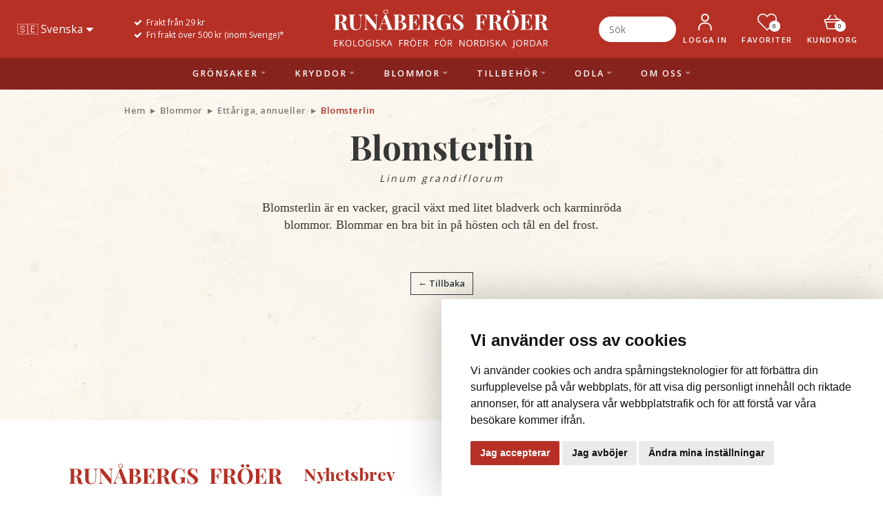

--- FILE ---
content_type: text/html; charset=utf-8
request_url: https://www.runabergsfroer.se/?sc=169
body_size: 15977
content:
<!DOCTYPE html PUBLIC "-//W3C//DTD XHTML 1.0 Transitional//EN" "//www.w3.org/TR/xhtml1/DTD/xhtml1-transitional.dtd">
<html xmlns="//www.w3.org/1999/xhtml" lang="sv" xml:lang="sv">
<head>
  <meta http-equiv="Content-Type" content="text/html; charset=utf-8" />
  <meta name="viewport" content="width=device-width, initial-scale=1.0">
  <meta http-equiv="X-UA-Compatible" content="IE=EmulateIE7" />
  <title>Ettåriga, annueller - Runåbergs fröer</title>
  <meta name="keywords" content="Runåbergs fröer, runåberg, johnny andreasson, fröer, barbro adielsson, johnny, barbro, spekeröd, grönsaksfrö, grönsaker, ekologiskt frö, gamla sorter, fröodling, blommor, blomsterfrö, kryddor, kryddfrö, odling, trädgårdsodling, ekologisk odling, fröbutik, groddfrö, odlingsbeskrivning, hybridsorter, portionspåsar, fröpåsar, frökatalog, fröhandel, morötter, squash, vintersquash, pumpa, tomater, busktomater, sallat, sallad, asiatiska blad, asiatiska grönsaker, kinesisk kål, pac-choi, tsatsoi, mizuna, kyona, hubbard, chilipeppar, haverrot, kål, vitkål, blomkål, broccoli, målla, kardborrerot, kardon, kronärtskocka, portulak, QR, rankspenat, savoykål, skördekniv, strandkål, ärter, isört, smultron, tomatillo, gurka, melon">
  <meta name="description" content="Runåbergs fröer saluför utvalda och väl testade frösorter för nordiskt klimat, med speciell tonvikt på gamla fina standardsorter. Vi odlar vissa frösorter själva och kan erbjuda ekologiskt odlat frö av dessa. Vi har grönsaksfrö, kryddfrö, blomsterfrö och groddfrö. Även vissa tillbehör.">
    <link rel="stylesheet" type="text/css" href="dist/font-awesome.min.css">
    <link rel="stylesheet" type="text/css" href="dist/bootstrap.min.css">
    <link rel="stylesheet" type="text/css" href="css/site.css?v=1768233795">
    <link rel="stylesheet" type="text/css" href="css/lightbox.css">
    <link href="//netdna.bootstrapcdn.com/font-awesome/3.2.1/css/font-awesome.css" rel="stylesheet">
    <link rel="icon" type="image/png" href="/img/favicon.png">
    <link rel="preload" href="/image.php?id=1426&full=1" as="image">
    <link rel="preload" href="/img/background.jpg" as="image">
    <link href="https://cdn.jsdelivr.net/npm/select2@4.1.0-rc.0/dist/css/select2.min.css" rel="stylesheet" />
        <link rel="canonical" href="https://www.runabergsfroer.se/?sc=169">

            <link rel="alternate" hreflang="x-default" href="https://www.runabergsfroer.se/?sc=169">
            <link rel="alternate" hreflang="en" href="https://en.runabergsfroer.se/?sc=169">
    
        <script src="dist/jquery.min.js"></script>
    <script src="dist/popper.min.js"></script>
    <script src="dist/bootstrap.min.js"></script>
    <script src="dist/masonry.pkgd.min.js"></script>
    <script src="dist/imagesloaded.pkgd.min.js"></script>
    <script src="js/site.js"></script>
    <script src="js/lightbox.js"></script>
    <script src="https://www.google.com/recaptcha/api.js" async defer type="text/plain" data-cookie-consent="strictly-necessary"></script>
    <script src="https://cdn.jsdelivr.net/npm/select2@4.1.0-rc.0/dist/js/select2.min.js"></script>

    <script type="text/javascript" src="inc/jquery.lightbox_me.js"></script>
    <script type='text/javascript'>var item;
var URL_PARAMS='';
var heartBeatMinutes = 15;
var bin = [];
var firstTimeMsg = true;
var valueCardPid = 820;
var initBinRetry = 0;
var getBinCntRetry = 0;
var setBinRetry = 0;
var lastControlStamp = (new Date()).getTime();
var initDone = false;
var PRODUCT_MAX_ORDER_QUANTITY = 100;

var timeOutID = window.setTimeout('heartBeat()', heartBeatMinutes*60*1000); //keep session alive

/**
 * Retrieves a DOM element by its ID (string) or returns the element if an object is passed.
 *
 * @param {string|HTMLElement} oE - Either the ID of the element to find or an existing HTMLElement.
 * @returns {HTMLElement|false} The matching HTMLElement if found; otherwise, returns false.
 */
function fO(oE){ //fO = findObject
  if(typeof(oE)=='string'){
    if(document.getElementById){
      if(oE=document.getElementById(oE)) return oE;
    }else if(document.all){
      if(oE=document.all[oE]) return oE;
    }
  }else if(typeof(oE)=='object'){
    return oE;
  }
  return false;
}

/**
 * Hides a DOM element by setting its display to 'none' and visibility to 'hidden'.
 *
 * @param {string|HTMLElement} oE - Either the ID of the element to hide or an existing HTMLElement.
 * @returns {boolean|void} Returns false if the element cannot be found; otherwise, hides the element and returns undefined.
 */
function hO(oE){ //hO = hideObject
  oE=fO(oE);
  if(!oE) return false;
  oE.style.display='none';
  oE.style.visibility='hidden';
}

/**
 * Shows a DOM element by restoring its display (using a saved displayMode if present, otherwise 'block')
 * and setting visibility to 'visible'.
 *
 * @param {string|HTMLElement} oE - Either the ID of the element to show or an existing HTMLElement.
 * @returns {boolean|void} Returns false if the element cannot be found; otherwise, shows the element and returns undefined.
 */
function sO(oE){ //sO = showObject
  oE=fO(oE);
  if(!oE) return false;
  oE.style.display=(typeof oE.displayMode!='undefined')?oE.displayMode:'block';
  oE.style.visibility='visible';
}

function newWindow(sUrl){
  return window.open(sUrl,'','toolbar=yes,menubar=yes,location=yes,scrollbars=yes,resizable=yes');
}

function popup(sURL,iW,iH){
  var iX=Math.floor(screen.width/2-iW/2);
  var iY=Math.floor(screen.height/2-iH/2);
  return window.open(sURL,'popup','height='+iH+',width='+iW+',left='+iX+',top='+iY+',dependent=yes,alwaysRaised=yes,menubar=no,status=yes,resizeable=no,toolbar=no,titlebar=no');
}

var toJsonString
(function () {
  toJsonString = function(o) {
    var UNDEFINED
    switch (typeof o) {
      case 'string': return '\'' + encodeJS(o) + '\''
      case 'number': return String(o)
      case 'object':
        if (o) {
          var a = []
          if (o.constructor == Array) {
            for (var i = 0; i < o.length; i++) {
              var json = toJsonString(o[i])
              if (json != UNDEFINED) a[a.length] = json
            }
            return '[' + a.join(',') + ']'
          } else if (o.constructor == Date) {
            return 'new Date(' + o.getTime() + ')'
          } else {
            for (var p in o) {
              var json = toJsonString(o[p])
              if (json != UNDEFINED) a[a.length] = (/^[A-Za-z_]\w*$/.test(p) ? (p + ':') : ('\'' + encodeJS(p) + '\':')) + json
            }
            return '{' + a.join(',') + '}'
          }
        }
        return 'null'
      case 'boolean'  : return String(o)
      case 'function' : return
      case 'undefined': return 'null'
    }
  }

  function encodeJS(s) {
    return (!/[\x00-\x19\'\\]/.test(s)) ? s : s.replace(/([\\'])/g, '\\$1').replace(/\r/g, '\\r').replace(/\n/g, '\\n').replace(/\t/g, '\\t').replace(/[\x00-\x19]/g, '')
  }
})()

function jsonCall(sURL, oData, sListener, params, bASync) {
  if(typeof params=='undefined') var params={};
  if(typeof bASync=='undefined') var bASync=true;

  var oXMLHttp=new XMLHttpRequest();
  var qmas=sURL.indexOf('?')>=0?'&':'?';
  sURL+=qmas+'rnd='+Math.floor(Math.random()*Math.pow(10,10))+'&'+URL_PARAMS;

  oXMLHttp.onreadystatechange=function(){

    if(oXMLHttp.readyState==4){
      if(params.getRawData){
        var oResponse=oXMLHttp.responseText;
      }else if(oXMLHttp.responseText){
        if(typeof JSON!=="undefined"&&JSON.parse){
          var oResponse=JSON.parse(oXMLHttp.responseText);
        }else{
          var oResponse=eval('('+oXMLHttp.responseText+')');
        }

      }else{
      var oResponse={result:false};
      }

      sListener(oResponse);
    }
  };

  oXMLHttp.open("POST", sURL, bASync);
  if(typeof JSON!=="undefined"&&JSON.stringify){
    var out=JSON.stringify(oData);
  }else{
    var out=toJsonString(oData);
  }
  oXMLHttp.send(out);

  if (bASync)
    return oXMLHttp;
  else
  {
    if(params.getRawData){
      var oResponse=oXMLHttp.responseText;
    }else if(oXMLHttp.responseText){
      if(typeof JSON!=="undefined"&&JSON.parse){
        var oResponse=JSON.parse(oXMLHttp.responseText);
      }else{
        var oResponse=eval('('+oXMLHttp.responseText+')');
      }

    }else{
      var oResponse={result:false};
    }

    return oResponse;
  }
}

function heartBeat()
{
  if (!initDone) return false;

  var vrfNum = Math.floor(Math.random() * Math.pow(10, 10));

  item = { 'vrfNum' : vrfNum };
  jsonCall('json.heartbeat.php', item, function (o){
    if (o.vrfNum != vrfNum)
    {
      window.top.location.href=window.top.location.href;
    }
    else
      timeOutID = window.setTimeout('heartBeat()', heartBeatMinutes*60*1000);
  }, {});
}

function contact()
{
  if (!initDone)
  {
    alert('Vänligen vänta med navigering tills dess att sidan hunnit laddas helt.');
    return false;
  }
  showWait('Arbetar, vänligen vänta...');

  var formElements = fO('contact-form').elements;
  var details = [];

  for(var i = 0; i < formElements.length; i++)
  {
    if ((formElements[i].id != 'email') && (formElements[i].id != 'message') && (formElements[i].type == 'text'))
    {
      details[details.length] = formElements[i].value;
    }
  }

  item = { 'email' : fO('email').value, 'message' : fO('message').value, 'details' : details, 'subject' : 'Contact form submission' };
  jsonCall('../json.contact.php', item, function (o){
    hideWait();
    if (o.success)
      alert('Tack, ditt meddelande har skickats.');
    else
      alert('Tyvärr, ditt meddelande kunde inte skickas. Vänligen försök igen senare.');
  }, {});
}

function $(v) { return(fO(v)); }
function $S(v) { return($(v).style); }
function agent(v) { return(Math.max(navigator.userAgent.toLowerCase().indexOf(v),0)); }
function isset(v) { return((typeof(v)=='undefined' || v.length==0)?false:true); }
function XYwin(v) { var z=agent('msie')?Array(document.body.clientHeight,document.body.clientWidth):Array(window.innerHeight,window.innerWidth); return(isset(v)?z[v]:z); }

function sexyTOG() { document.onclick=function(){ $S('sexyBG').display='none'; $S('sexyBOX').display='none'; document.onclick=function(){}; }; }
function sexyBOX(v,b,c)
{
  setTimeout("sexyTOG()",100);
  $S('sexyBG').height=XYwin(0)+'px';
  $S('sexyBG').display='block';
  $('sexyBOX').innerHTML=v+'<div class="sexyX">'+fO(c).innerHTML+"<\/div>";
  $S('sexyBOX').left=Math.round((XYwin(1)-b)/2)+'px';
  $S('sexyBOX').width=b+'px';
  $S('sexyBOX').display='block';
}

function showWait(workingText)
{
  if (workingText.length > 0)
  {
    fO('workingBox').innerHTML = workingText;
    fO('readOnlyBox').style.height =  getDocHeight() + 'px';
    fO('workingBox').style.top = (getDocScrollTop() + 100) + 'px';
    fO('workingBox').style.display = 'block';
    fO('readOnlyBox').style.display = 'block';
  }
  else
  {
    setClass('readOnlyBox', 'readOnlyBoxTransparent');
    fO('readOnlyBox').style.height =  getDocHeight() + 'px';
    fO('readOnlyBox').style.display = 'block';
  }
}
function hideWait()
{
  setClass('readOnlyBox', 'readOnlyBox');
  fO('workingBox').style.display = 'none';
  fO('readOnlyBox').style.display = 'none';
}

function sendContactForm()
{
  var retval = isValidEmail(fO('email').value);

  if (!retval)
    alert('Vänligen kontrollera din e-postadress.');
  else
    contact();

  return false;
}

function isValidEmail(email)
{
  if (email==null)
    return false;

  if (email.length==0)
    return false;

  if (!allValidChars(email))
      return false;

  if (email.indexOf('@') < 1) { //  must contain @, and it must not be the first character
      return false;
  } else if (email.lastIndexOf('.') <= email.indexOf('@')) {  // last dot must be after the @
      return false;
  } else if (email.indexOf('@') == email.length) {  // @ must not be the last character
      return false;
  } else if (email.indexOf('..') >=0) { // two periods in a row is not valid
    return false;
  } else if (email.indexOf('.') == email.length) {  // . must not be the last character
    return false;
  }
  return true;
}

function allValidChars(str) {
  var parsed = true;
  var validchars = 'abcdefghijklmnopqrstuvwxyz0123456789@.-_';

  for (var i=0; i < str.length; i++) {
    var letter = str.charAt(i).toLowerCase();
    if (validchars.indexOf(letter) != -1)
      continue;
    parsed = false;
    break;
  }
  return parsed;
}

if( !window.XMLHttpRequest ) XMLHttpRequest = function(){
  try{ return new ActiveXObject("MSXML3.XMLHTTP") }catch(e){}
  try{ return new ActiveXObject("MSXML2.XMLHTTP.3.0") }catch(e){}
  try{ return new ActiveXObject("Msxml2.XMLHTTP") }catch(e){}
  try{ return new ActiveXObject("Microsoft.XMLHTTP") }catch(e){}
  throw new Error("Could not find an XMLHttpRequest alternative.")
};

function controlAllowed()
{
  var nowStamp = (new Date()).getTime();

  if ((nowStamp - lastControlStamp) < 2000)
    return false;
  else
  {
    lastControlStamp = nowStamp;
    return true;
  }
}

function addFavoriteItem(productData)
{
  jQuery.ajax({
    method: "POST",
    url: "ajax.php",
    data: {
      action: "saveFavorite",
      pid: productData.id
    }
  })
  .done(function(msg) {
    jQuery("#addFavorite" + productData.id).hide();
    jQuery("#removeFavorite" + productData.id).show();
    
    fbq("track", "AddToWishlist", {
      content_ids: [productData.id],
    });

    gtag("event", "add_to_wishlist", {
      items: [
        {
          item_id: productData.id,
          item_name: productData.title,
          item_category: productData.category,
          item_category2: productData.category2,
          item_category3: productData.category3,
        }
      ],
    });

    getFavoriteCount();
  });
}

function removeFavoriteItem(pid)
{
  jQuery.ajax({
    method: "POST",
    url: "ajax.php",
    data: {
      action: "removeFavorite",
      pid: pid
    }
  })
  .done(function(msg) {
    jQuery("#addFavorite" + pid).show();
    jQuery("#removeFavorite" + pid).hide();
    jQuery("#jumbo_" + pid).hide();

    getFavoriteCount();
  });
}

function getFavoriteCount()
{
  jQuery.ajax({
    method: "POST",
    url: "ajax.php",
    data: {
      action: "getFavoriteCount"
    }
  })
  .done(function(msg) {
    jQuery(".favorite-count").html(msg);
  });
}

function addBinItem(pID, ID, productData)
{
  if (!controlAllowed())
    return;

  var priceUnitEl = fO('priceUnit_' + ID);
  if (priceUnitEl !== false) {
    var priceUnitSelectedEl = priceUnitEl.querySelector('[data-selected="1"]');
    if ((pID != valueCardPid) && (parseInt(priceUnitSelectedEl.value) < 1))
    {
      alert('Produkten finns inte i lager för vald enhet');
      return false;
    }
  }

  if (!parseInt(fO('prod_qty_' + ID).value))
    return false;

  if (bin == null)
    bin = [];
  
  var newItem = new Object();
  newItem.pID = pID;
  newItem.qty = parseInt(fO('prod_qty_' + ID).value);
  if (pID == valueCardPid) {
    newItem.value = parseInt(fO('value_' + ID).value);
    newItem.priceUnit = false;
  } else {
    newItem.priceUnit = parseInt(priceUnitSelectedEl.value);
    newItem.value = false;
  }

  var exists = false;
  if (newItem.pID != valueCardPid) {
    for (var x = 0; x < bin.length; x++) {
      if ((bin[x].pID == newItem.pID) && (bin[x].priceUnit == newItem.priceUnit)) {
        bin[x].qty += parseInt(fO('prod_qty_' + ID).value);
        exists = true;
      }
    }
  }

  if (!exists || newItem.pID == valueCardPid)
    bin[bin.length] = newItem;

  setBin();
  basketShow();
  
  fbq('track', 'AddToCart', {
    content_ids: [pID],
    content_type: 'product',
  });

  if (productData) {
    gtag('event', 'add_to_cart', {
      currency: 'SEK',
      value: newItem.qty * productData.price,
      items: [
        {
          item_id: productData.id,
          item_name: productData.title,
          item_category: productData.category,
          item_category2: productData.category2,
          item_category3: productData.category3,
          price: productData.price, 
          quantity: newItem.qty,
        }
      ],
    });
  }

  return false;
}

function quickAddBinItem()
{
  if (!controlAllowed())
    return;

  if (!parseInt(jQuery("#quickQty").val()))
    return false;

  if ((!isNumeric(jQuery('#quickPid').val())) || (!isNumeric(jQuery("#quickPriceUnit").val())))
  {
    alert('Du måste välja en produkt och en enhet.');
    return false;
  }

  if (bin == null)
    bin = [];

  var newItem = new Object();
  newItem.pID = jQuery('#quickPid').val();
  newItem.priceUnit = jQuery("#quickPriceUnit").val();
  newItem.qty = jQuery("#quickQty").val();

  var exists = false;
  for (var x=0; x<bin.length; x++)
  {
    if ((bin[x].pID == newItem.pID) && (bin[x].priceUnit == newItem.priceUnit))
    {
      bin[x] = newItem;
      exists = true;
    }
  }

  if (!exists)
    bin[bin.length] = newItem;

  setBin();
  getBinHTML();
  
  fbq('track', 'AddToCart', {
    content_ids: [newItem.pID],
    content_type: 'product',
  });
  
  if (productData) {
    gtag('event', 'add_to_cart', {
      items: [
        {
          item_id: newItem.pID,
          quantity: newItem.qty,
        }
      ],
    });
  }

  return false;
}

function getBinHTML()
{
  showWait('Arbetar, vänligen vänta...');
  item = { 'action' : 'getBinHTML' };
  jsonCall('json.bin.php', item, function (o){
    hideWait();

    if (o.success)
      jQuery('#binContainer').html(o.html);
    else
      jQuery('#binContainer').html('Failed getting Bin');
  }, {});
}

function getBasketProducts()
{
    jQuery('#basketProducts').html('<div class="loading"><img src="/img/flower-spinner.gif" width="128">Arbetar, vänligen vänta...</div>');

    item = { 'action' : 'getBasketProducts' };
    jsonCall('json.bin.php', item, function (o) {
        if (o.success) {
            jQuery('#basketProducts').html(o.productsHtml);
            jQuery('#basketTotalProductCount').html(o.totalProductCount);
        } else {
            jQuery('#basketProducts').html('Kunde inte hämta produkter.<br><button class="btn btn-default" onclick="getBasketProducts();">Försök igen</button>');
            jQuery('#basketTotalProductCount').html('3');
        }

    })
}

function getBasketTotal()
{
    item = { 'action' : 'getBasketTotal' };
    jsonCall('json.bin.php', item, function (o) {
        if (o.success && o.totals?.total) {
            jQuery("#basketSumExclVat").html(
                o.totals.total.sub_total_excl_vat
                .toLocaleString('sv-SE', { minimumFractionDigits: 2, maximumFractionDigits: 2 })
                .replace(/[.,]00$/, "")
                + ' kr');
            jQuery("#basketSumVat").html(
                o.totals.total.sub_total_vat
                .toLocaleString('sv-SE', { minimumFractionDigits: 2, maximumFractionDigits: 2 })
                .replace(/[.,]00$/, "")
                + ' kr');
            jQuery("#basketSumInclVat").html(
                o.totals.total.sub_total_incl_vat
                .toLocaleString('sv-SE', { minimumFractionDigits: 2, maximumFractionDigits: 2 })
                .replace(/[.,]00$/, "")
                + ' kr');
        } else {
            jQuery("#basketSumExclVat").html('0 kr');
            jQuery("#basketSumVat").html('0 kr');
            jQuery("#basketSumInclVat").html('0 kr');
        }
    })
}

function setBin()
{
    if (!initDone) {
        alert('Vänligen vänta med navigering tills dess att sidan hunnit laddas helt.');
        return false;
    }

    
    showWait('Arbetar, vänligen vänta...');
    item = { 'action' : 'setBin', 'bin' : bin };
    jsonCall('json.bin.php', item, function (o) {
        if ((o.success) && (bin.length == 1) && (firstTimeMsg))
            jQuery('#modalCartFirstItemAdded').modal();
            firstTimeMsg = false;

        if (o.success) {
            setBinRetry = 0;
            flashCount();

            if (isBasketPage()) getBinHTML();
            if (isCheckoutPage()) window.location.reload();

            getBinCnt();
            getBinTotals();

            hideWait();
        } else {
            setBinRetry++;

            if (setBinRetry > 3) {
                hideWait();
                setBinRetry = 0;
                alert('Kommunikationsfel #1');
                delBin();
            } else {
                setBin();
            }
        }
    }, {});
}

function getBinTotals()
{
    item = { 'action' : 'getBinTotals' };
    jsonCall('json.bin.php', item, function (o){
    if (o.success) {
        jQuery("#sums").html(o.html);
        getBasketProducts();
        getBasketTotal();
    } else {

    }
  }, {});
}

function getBinCnt()
{
  if (!initDone)
  {
    alert('Vänligen vänta med navigering tills dess att sidan hunnit laddas helt.');
    return false;
  }

  showWait('');
  item = { 'action' : 'getBinCnt' };
  jsonCall('json.bin.php', item, function (o){
    if (o.success)
    {
      hideWait();
      getBinCntRetry = 0;
      //fO('binCnt').innerHTML = o.cnt;
      jQuery(".shopping-cart-count").html(o.cnt);

      if (o.cnt == 0) {
        jQuery("#proceedToCheckoutBtn").hide();
      } else {
        jQuery("#proceedToCheckoutBtn").show();
      }
    }
    else
    {
      getBinCntRetry++;
      if (getBinCntRetry > 3)
      {
        hideWait();
        getBinCntRetry = 0;
        alert('Kommunikationsfel #2');
        delBin();
      }
      else
        getBinCnt();
    }
  }, {});
}
function flashCount()
{
  // Disablade denna tills vidare @magnus


  //var colorTimeout = 'fO("basketLnk").style.color = "' + fO('basketLnk').style.color + '"';

  //fO('basketLnk').style.color = '#40FF40';

  //var flashTimeOutID = window.setTimeout(colorTimeout, 1000);
}
function initBin()
{
  showWait('');
  item = { 'action' : 'getBin' };
  jsonCall('json.bin.php', item, function (o){
    if (o.success)
    {
      hideWait();
      initBinRetry = 0;

      bin = o.bin;

      initDone = true;

      getBinCnt();
    }
    else
    {
      initBinRetry++;
      if (initBinRetry > 3)
      {
        hideWait();
        initBinRetry = 0;
        alert('Kommunikationsfel #3');
        delBin();
      }
      else
        initBin();
    }
  }, {});
}
function delBinItem(id, forceControlAllowed = false)
{
  if (!forceControlAllowed && !controlAllowed()) return;

  var newBin = [];

  for (var x=0; x<bin.length; x++)
  {
    if (x != id)
      newBin[newBin.length] = bin[x];
  }

  bin = newBin;

  setBin();
}

function delAllBinItems()
{
  bin = [];

  setBin();
}

function updateBinItem(id, forceControlAllowed = false)
{
    if (!forceControlAllowed && !controlAllowed()) return;

    var elements = document.querySelectorAll('#qty_' + id);
    var qty = parseInt(elements[elements.length - 1].value);

    qty = qty > PRODUCT_MAX_ORDER_QUANTITY ? PRODUCT_MAX_ORDER_QUANTITY : qty;

    if (qty > 0) {
        for (var x=0; x<bin.length; x++) {
            if (x == id) {
                bin[x].qty = qty;
            }
        }

        setBin();
    } else {
        delBinItem(id, forceControlAllowed);
    }
}
function delBin()
{
    if (!initDone) {
        alert('Vänligen vänta med navigering tills dess att sidan hunnit laddas helt.');
        return false;
    }

    showWait('Arbetar, vänligen vänta...');
    item = { 'action' : 'delBin' };
    jsonCall('json.bin.php', item, function (o){

        if (o.success) {
            bin = [];

            if (isBasketPage()) getBinHTML();

            getBinCnt();
        } else {
            alert('Kommunikationsfel #4');
        }

        hideWait();
    }, {});
}
function isBasketPage()
{
    if (window.top.location.href.indexOf('?basket') > -1) return true;
    else return false;
}
function isCheckoutPage()
{
    if (window.top.location.href.indexOf('?checkout') > -1) return true;
    else return false;
}
function setClass(objName, className)
{
  //fO(objName).setAttribute('class', className);
  //fO(objName).setAttribute('className', className);
  jQuery("#"+objName).attr("class", className);
}
function vrfLogin()
{
  var retVal = true;

  //setClass('loginEmail', 'loginField');
  //setClass('loginPwd', 'loginField');

  if (fO('loginEmail').value.length < 2)
  {
    retVal = false;
    setClass('loginEmail', 'loginFieldError');
  }

  if (fO('loginPwd').value.length < 2)
  {
    retVal = false;
    setClass('loginPwd', 'loginFieldError');
  }

  return retVal;
}
function vrfEdit()
{
  var retVal = true;

  jQuery("#editName1").removeClass("is-invalid");
  jQuery("#editName2").removeClass("is-invalid");
  jQuery("#editName3").removeClass("is-invalid");
  jQuery("#editAddr1").removeClass("is-invalid");
  jQuery("#editAddr3").removeClass("is-invalid");
  jQuery("#editAddr4").removeClass("is-invalid");
  jQuery("#selectAddr5").removeClass("is-invalid");
  jQuery("#editPhone").removeClass("is-invalid");
  jQuery("#editInvName1").removeClass("is-invalid");
  jQuery("#editInvName2").removeClass("is-invalid");
  jQuery("#editInvName3").removeClass("is-invalid");
  jQuery("#editInvAddr1").removeClass("is-invalid");
  jQuery("#editInvAddr3").removeClass("is-invalid");
  jQuery("#editInvAddr4").removeClass("is-invalid");
  jQuery("#selectInvAddr5").removeClass("is-invalid");

  if (jQuery("#editEmail").length > 0) {
    jQuery("#editEmail").removeClass("is-invalid");
    jQuery("#editEmail2").removeClass("is-invalid");
  }

  if (jQuery("#editPwd").length > 0) {
    jQuery("#editPwd").removeClass("is-invalid");
    jQuery("#editPwd2").removeClass("is-invalid");
  }

  // Emil @ 2022-07-04 - Disabled som fields here since Svea now updates client info on checkout callback
  // if (fO('editName1').value.length < 2)
  // {
  //   retVal = false;
  //   jQuery("#editName1").addClass("is-invalid");
  // }

  // if (fO('editName2').value.length < 2)
  // {
  //   retVal = false;
  //   jQuery("#editName2").addClass("is-invalid");
  // }

  // if (fO('editName1').value == fO('editName2').value)
  // {
  //   retVal = false;
  //   jQuery("#editName1").addClass("is-invalid");
  //   jQuery("#editName2").addClass("is-invalid");
  // }

  // if (fO('editName1').value == fO('editName3').value)
  // {
  //   retVal = false;
  //   jQuery("#editName1").addClass("is-invalid");
  //   jQuery("#editName3").addClass("is-invalid");
  // }

  // if (fO('editName2').value == fO('editName3').value)
  // {
  //   retVal = false;
  //   jQuery("#editName2").addClass("is-invalid");
  //   jQuery("#editName3").addClass("is-invalid");
  // }

  // if (fO('editAddr1').value.length < 2)
  // {
  //   retVal = false;
  //   jQuery("#editAddr1").addClass("is-invalid");
  // }

  // if (fO('editAddr3').value.length < 2)
  // {
  //   retVal = false;
  //   jQuery("#editAddr3").addClass("is-invalid");
  // }

  // if (fO('editAddr4').value.length < 2)
  // {
  //   retVal = false;
  //   jQuery("#editAddr4").addClass("is-invalid");
  // }

  // if (fO('selectAddr5').options[fO('selectAddr5').selectedIndex].value.length < 2)
  // {
  //   retVal = false;
  //   jQuery("#editAddr5").addClass("is-invalid");
  // }

  if (fO('editPhone').value.length < 2)
  {
    retVal = false;
    jQuery("#editPhone").addClass("is-invalid");
  }

  if (jQuery("#editEmail").length > 0)
  {
    if (fO('editEmail').value.length < 2)
    {
      retVal = false;
      jQuery("#editEmail").addClass("is-invalid");
    }

    if (!isValidEmail(fO('editEmail').value))
    {
      retVal = false;
      jQuery("#editEmail").addClass("is-invalid");
    }

    if (jQuery("#editPwd").length > 0)
    {
      if (fO('editPwd').value.length < 2)
      {
        retVal = false;
        jQuery("#editPwd").addClass("is-invalid");
      }
    }

    if ((fO('editInvName1').value.length > 0) || (fO('editInvName2').value.length > 0) ||
        (fO('editInvName3').value.length > 0) || (fO('editInvAddr1').value.length > 0) ||
        (fO('editInvAddr3').value.length > 0) || (fO('editInvAddr4').value.length > 0))
    {
      if (fO('editInvName1').value.length < 2)
      {
        retVal = false;
        jQuery("#editInvName1").addClass("is-invalid");
      }

      if (fO('editInvName2').value.length < 2)
      {
        retVal = false;
        jQuery("#editInvName2").addClass("is-invalid");
      }

      if (fO('editInvName1').value == fO('editInvName2').value)
      {
        retVal = false;
        jQuery("#editInvName1").addClass("is-invalid");
        jQuery("#editInvName2").addClass("is-invalid");
      }

      if (fO('editInvName1').value == fO('editInvName3').value)
      {
        retVal = false;
        jQuery("#editInvName1").addClass("is-invalid");
        jQuery("#editInvName3").addClass("is-invalid");
      }

      if (fO('editInvName2').value == fO('editInvName3').value)
      {
        retVal = false;
        jQuery("#editInvName2").addClass("is-invalid");
        jQuery("#editInvName3").addClass("is-invalid");
      }

      if (fO('editInvAddr1').value.length < 2)
      {
        retVal = false;
        jQuery("#editInvAddr11").addClass("is-invalid");
      }

      if (fO('editInvAddr3').value.length < 2)
      {
        retVal = false;
        jQuery("#editInvAddr3").addClass("is-invalid");
      }

      if (fO('editInvAddr4').value.length < 2)
      {
        retVal = false;
        jQuery("#editInvAddr4").addClass("is-invalid");
      }

      if (fO('selectInvAddr5').options[fO('selectInvAddr5').selectedIndex].value.length < 2)
      {
        retVal = false;
        jQuery("#editInvAddr5").addClass("is-invalid");
      }
    }
  }

  if (!retVal)
  {
    alert('Fel har hittats i de fält som markerats med röd ram. Vänligen korrigera och försök igen.');
    return false;
  }

  if (retVal)
  {
    // Emil @ 2022-07-04 - Disabled som fields here since Svea now updates client info on checkout callback
    // if (fO('editName1').value.length > 32)
    // {
    //   retVal = false;
    //   jQuery("#editName1").addClass("is-invalid");
    // }
    // if (fO('editName2').value.length > 32)
    // {
    //   retVal = false;
    //   jQuery("#editName2").addClass("is-invalid");
    // }
    // if (fO('editName3').value.length > 32)
    // {
    //   retVal = false;
    //   jQuery("#editName3").addClass("is-invalid");
    // }
    // if (fO('editAddr1').value.length > 32)
    // {
    //   retVal = false;
    //   jQuery("#editAddr1").addClass("is-invalid");
    // }
    // if (fO('editAddr2').value.length > 32)
    // {
    //   retVal = false;
    //   jQuery("#editAddr2").addClass("is-invalid");
    // }
    // if (fO('editInvName1').value.length > 32)
    // {
    //   retVal = false;
    //   jQuery("#editInvName1").addClass("is-invalid");
    // }
    // if (fO('editInvName2').value.length > 32)
    // {
    //   retVal = false;
    //   jQuery("#editInvName2").addClass("is-invalid");
    // }
    // if (fO('editInvName3').value.length > 32)
    // {
    //   retVal = false;
    //   jQuery("#editInvName3").addClass("is-invalid");
    // }
    // if (fO('editInvAddr1').value.length > 32)
    // {
    //   retVal = false;
    //   jQuery("#editInvAddr1").addClass("is-invalid");
    // }
    // if (fO('editInvAddr2').value.length > 32)
    // {
    //   retVal = false;
    //   jQuery("#editInvAddr2").addClass("is-invalid");
    // }

    if (!retVal)
      alert('Fält markerade med röd ram är för långa. Korta ner till max. 32 tecken.');
  }
  
  return retVal;
}
function getDocHeight()
{
  var D = document;
  return Math.max(
      Math.max(D.body.scrollHeight, D.documentElement.scrollHeight),
      Math.max(D.body.offsetHeight, D.documentElement.offsetHeight),
      Math.max(D.body.clientHeight, D.documentElement.clientHeight)
  );
}
function getDocScrollTop(doc)
{
   doc = doc || document;

   //doc.body.scrollTop is IE quirkmode only
   return Math.max(doc.documentElement.scrollTop, doc.body.scrollTop);
}
function invClick()
{
  fO('invoiceAddr').style.display = 'inline';
  fO('invoiceAddr').style.visibility = 'visible';
  fO('clientSave').style.visibility = 'hidden';
  fO('gotInvoice').style.visibility = 'hidden';

  return false;
}

//Magnus JS

function showImage(pid,order){
  jQuery("#productImage").attr("src","image.php?title=product_"+pid+"&mini=1&order="+order);
}

function stopEvent(e) {
    if (!e) e = window.event;

    if (e.cancelBubble != null) e.cancelBubble = true;
    if (e.stopPropagation) e.stopPropagation(); //e.stopPropagation works in Firefox.
    if (e.preventDefault) e.preventDefault();
    if (e.returnValue != null) e.returnValue = false; // http://blog.patricktresp.de/2012/02/
    return false;
}

function changeQAProduct(byArtNr)
{
  jQuery("#quickInfoLnk").html('');

  if (!byArtNr)
    jQuery("#quickArtNr").val(jQuery("#quickProduct").val());

  var exists = false;
  jQuery('#quickProduct option').each(function(){
      if (this.value == jQuery("#quickArtNr").val()) {
          exists = true;
          return false;
      }
  });

  jQuery("#quickQty").val('1');

  if ((!exists) || (jQuery("#quickArtNr").val() == ""))
  {
    jQuery("#quickProduct").val(jQuery("#quickProduct option:first").val());
    jQuery("#quickPriceUnit").empty();
    jQuery("#quickPrice").html('0kr');
    jQuery("#quickSubTotal").html('0kr');
    jQuery("#quickPid").val(0);

    return false;
  }

  if (byArtNr)
    jQuery("#quickProduct").val(jQuery("#quickArtNr").val());

  showWait('Arbetar, vänligen vänta...');
  
  item = { 'action' : 'getPriceUnits', 'artnr': jQuery("#quickArtNr").val() };
  jsonCall('json.bin.php', item, function (o){
    hideWait();

    if ((o.success) && (o.pid > 0))
    {
      jQuery("#quickPriceUnit").html(o.html);
      jQuery("#quickPid").val(o.pid);
      getQAPrice();

      jQuery("#quickInfoLnk").html('<a href="/?p=' + o.pid + '">&raquo;Produktinformation</a>');
    }
  }, {});
}
function getQAPrice()
{
  if (!isNumeric(jQuery("#quickQty").val()))
  {
    jQuery("#quickPrice").html('0kr');
    jQuery("#quickSubTotal").html('0kr');
    return false;
  }
  showWait('Arbetar, vänligen vänta...');

  item = { 'action': 'getPrice', 'artnr': jQuery("#quickArtNr").val(), 'pu': jQuery("#quickPriceUnit").val() };
  jsonCall('json.bin.php', item, function (o){
    hideWait();

    if (o.success)
    {
      jQuery("#quickAddBin").prop("disabled", false);
      jQuery("#quickAddBin").val("Lägg till");
      jQuery("#quickPrice").html(o.price + 'kr');
      jQuery("#quickSubTotal").html((o.price * parseInt(jQuery("#quickQty").val())).toFixed(2) + 'kr');
    }
  }, {});
}
function changeQAPriceUnit()
{
  var qty = jQuery("#quickPriceUnit").find(':selected').data("qty");

  if (qty > PRODUCT_MAX_ORDER_QUANTITY) {
    qty = PRODUCT_MAX_ORDER_QUANTITY;
  }

  jQuery("#quickQty").empty();
  for (i = 1; i < qty + 1; i++) {
    var row = "<option value='" + i + "'>" + i + "</option>";
    jQuery("#quickQty").append(row);
  }

  getQAPrice();
}
function changeQAQty()
{
  jQuery("#quickPrice").html('0kr');
  jQuery("#quickSubTotal").html('0kr');

  if (jQuery("#quickQty").val() == '')
    return true;

  if (isNumeric(jQuery("#quickQty").val()))
    getQAPrice();
  else
    jQuery("#quickQty").val('1');
}
function isNumeric(n) {
  return !isNaN(parseFloat(n)) && isFinite(n);
}
function checkVAT(countryCode, vatNumber) {
  if (countryCode == "NO") {
    vatNumber = vatNumber.replace(/\D/g,'');
    postAction = "checkVAT_NO";
  } else {
    postAction = "checkVAT";
  }
  showWait('Arbetar, vänligen vänta...');
  item = { 'action' : postAction, 'countryCode' : countryCode, 'vatNumber' : vatNumber };
  jsonCall('json.vat.php', item, function (o){
    hideWait();

    if (o.result) {
      jQuery('#company').val('1').trigger('change');
      alert('Kontroll lyckades. Moms kommer att dras av.');
    } else {
      jQuery('#company').val('').trigger('change');
      alert('Kontroll misslyckades. Kontrollera nummer och försök igen.');
    }
    
    location.reload();
  }, {});
}
function addDiscountCode(code) {
  showWait('Arbetar, vänligen vänta...');
  item = { 'action' : 'addDiscountCode', 'code' : code };
  jsonCall('json.discountcode.php', item, function (o){
    hideWait();

    if (o.result) {
      alert('Kod verifierad. Ladda om sidan genom att klicka på OK.');
      document.location.href = document.location.href;
    } else {
      alert('Tyvärr kan inte denna kod användas. Kontrollera stavning samt värde.');
      document.location.href = document.location.href;
    }
  }, {});
}
function addCode(code) {
  showWait('Arbetar, vänligen vänta...');
  item = { 'action' : 'addCode', 'code' : code };
  jsonCall('json.valuecard.php', item, function (o){
    hideWait();

    if (o.result) {
      alert('Kod verifierad. Ladda om sidan genom att klicka på OK.');
      document.location.href = document.location.href;
    } else {
      alert('Tyvärr kan inte denna kod användas. Kontrollera stavning samt värde.');
    }
  }, {});
}
function checkValueCard(code) {
  showWait('Arbetar, vänligen vänta...');
  item = { 'action': 'checkCode', 'code': code };
  jsonCall('json.valuecard.php', item, function (o) {
    hideWait();

    if (o.success) {
      jQuery('#result').html("<br>" + o.result);
    } 
  }, {});
}

jQuery(document).ready(function($) {
  getFavoriteCount();

  $(".watch_modal_button").click(function() {
    var id = $(this).data("id");
    var pid = $("#pid_" + id).val();
    var variant_select = document.getElementById("priceUnit_" + id);
    var price_unit = variant_select.querySelector(`.variant-select-button[data-selected="1"]`);

    $("#watch_pid").val(pid);
    $("#watch_pu").val(price_unit ? price_unit.value : "");
    $("#watch_captcha").val("");

    $("#watchModal").modal("show");
    grecaptcha.reset();
  });

  $("#watchBtn").click(function() {
    var pid = $("#watch_pid").val();
    var pu = $("#watch_pu").val();
    var captcha = $("#g-recaptcha-response").val();
    var email = $("#watch_email").val();

    $.ajax({
      method: "POST",
      url: "ajax.php",
      data: {
        action: "addToWatchlist",
        pid: pid,
        pu: pu,
        email: email,
        captcha: captcha
      }
    })
    .done(function( msg ) {
      if (msg == "email") {
        alert('Vänligen kontrollera att du skrivit rätt epost.');
      } else if (msg == "captcha") {
        alert('Du måste klicka i att du inte är en robot.');
      } else if (msg == "save") {
        alert('Du bevakar redan den här produktern.');
      } else {
        alert('Bevakning skapad.');
        $("#watchModal").modal("hide");
      }
    });
  });
});

function showFullImage(order) {
  jQuery(".product_image").hide();
  jQuery("#product_image_" + order).show();
}
</script>
    <script type="text/plain" data-cookie-consent="targeting">
!function(f,b,e,v,n,t,s)
{if(f.fbq)return;n=f.fbq=function(){n.callMethod?
n.callMethod.apply(n,arguments):n.queue.push(arguments)};
if(!f._fbq)f._fbq=n;n.push=n;n.loaded=!0;n.version='2.0';
n.queue=[];t=b.createElement(e);t.async=!0;
t.src=v;s=b.getElementsByTagName(e)[0];
s.parentNode.insertBefore(t,s)}(window, document,'script',
'https://connect.facebook.net/en_US/fbevents.js');
fbq('init', '1165072471151800');
fbq('track', 'PageView');
</script>
<noscript><img height="1" width="1" style="display:none"
src="https://www.facebook.com/tr?id=1165072471151800&ev=PageView&noscript=1"
/></noscript></head>
<body onload="initBin();"class="template-subcategory">

<!-- Cookie Consent by TermsFeed https://www.TermsFeed.com -->
<script type="text/javascript" src="https://www.termsfeed.com/public/cookie-consent/4.1.0/cookie-consent.js" charset="UTF-8"></script>
<script type="text/javascript" charset="UTF-8">
  document.addEventListener('DOMContentLoaded', function() {
    cookieconsent.run({
      "notice_banner_type": "simple",
      "consent_type": "express",
      "palette": "light",
      "language": "sv",
      "page_load_consent_levels": ["strictly-necessary"],
      "notice_banner_reject_button_hide": false,
      "preferences_center_close_button_hide": false,
      "page_refresh_confirmation_buttons": false,
      "website_name": "Runåbergs Fröer"
    });

    const cookieBanner = document.getElementById("termsfeed-com---nb");
    
    if (cookieBanner) {
      const titleElement = cookieBanner.querySelector("#cc-nb-title");
      const textElement = cookieBanner.querySelector("#cc-nb-text");

      if (titleElement) {
        titleElement.innerHTML = "Vi använder oss av cookies";
      }

      if (textElement) {
        textElement.innerHTML = "Vi använder cookies och andra spårningsteknologier för att förbättra din surfupplevelse på vår webbplats, för att visa dig personligt innehåll och riktade annonser, för att analysera vår webbplatstrafik och för att förstå var våra besökare kommer ifrån.";
      }
    }
  });
</script>
<!-- Google Tag Manager -->
<script type="text/plain" data-cookie-consent="tracking" async src="https://www.googletagmanager.com/gtag/js?id=G-MX40ZYQPZH"></script>
<script type="text/plain" data-cookie-consent="tracking">
window.dataLayer = window.dataLayer || [];
function gtag(){dataLayer.push(arguments);}
gtag('js', new Date());
gtag('config', 'G-MX40ZYQPZH');
</script>
<!-- end of Google Tag Manager--><div class="d-flex justify-content-center py-1 d-lg-none" style="background-color: #87231D;">
    <div class="header-usps">
        <ul>
<li>Frakt från 29 kr</li>
<li><a href="../?m=401#porto" _mce_href="../?m=401#porto">Fri frakt över 500 kr (inom Sverige)*</a></li>
</ul>    </div>
</div>
<div id="header" class="container-fluid pt-3 pb-3">
    <div class="row">
        <div class="col-4 d-none d-lg-flex align-items-center justify-content-between">
            <form action="post" class="language">
                <select size="1" id="langSelectDesktop">
                    <option value="www.runabergsfroer.se" selected>
                        🇸🇪 Svenska                    </option>
                    <option value="en.runabergsfroer.se" >
                        🇬🇧 English                    </option>
                </select>
            </form>

            <div class="header-usps">
                <ul>
<li>Frakt från 29 kr</li>
<li><a href="../?m=401#porto" _mce_href="../?m=401#porto">Fri frakt över 500 kr (inom Sverige)*</a></li>
</ul>            </div>
        </div>

        <div class="col-lg-4 d-flex justify-content-center align-items-center px-0">
            <a href="/">
                <img class="logotype" src="img/logotype.svg" alt="Runåbergs Fröer - Ekologiska fröer för nordiska trädgårdar" aria-hidden="true">
            </a>

            <form action="post" class="language d-lg-none">
                <select size="1" id="langSelectMobile">
                    <option value="www.runabergsfroer.se" selected>🇸🇪</option>
                    <option value="en.runabergsfroer.se" >🇬🇧</option>
                </select>
            </form>
        </div>

        <div class="col-4 d-none d-lg-flex align-items-center">
            <form action="/" method="get" class="header-search mr-auto">
                <input type="text" name="search" placeholder="Sök" minlength="3" value="">
            </form>

                            <a href="/?login" class="d-block mr-4">
                    <img src="img/icon-profile.svg" class="mb-1" aria-hidden="true">
                    <span class="d-lg-none d-xl-inline">Logga in</span>
                </a>
            
            <a href="?favorites" class="shopping-cart d-block mr-4">
                <img src="img/icon-favorites.svg" class="mb-1" aria-hidden="true">
                <span class="favorite-count"></span>
                <span class="d-lg-none d-xl-inline">Favoriter</span>
            </a>

            <a href="#basket" class="basketToggle shopping-cart d-block mr-4">
                <img src="img/icon-shopping-cart.svg" class="mb-1" aria-hidden="true">
                <span class="shopping-cart-count"></span>
                <span class="d-lg-none d-xl-inline">Kundkorg</span>
            </a>
        </div>
    </div>
</div>

<div id="basketBackdrop" class="basket-backdrop"></div>
<div id="basket" class="d-flex flex-column basket" aria-hidden="true">
    <!-- Header -->
    <div class="d-flex justify-content-between px-4 px-sm-5 py-2 py-sm-4 border-bottom">
        <div>
            <h2 class="text-left m-0">Kundkorg</h2>
            <strong class="text-danger"><span id="basketTotalProductCount">0</span> produkter</strong>
        </div>
        <div>
            <!-- Close button -->
            <button href="#" id="basketClose" class="basket-close d-flex align-items-center btn" aria-label="Stäng">
                <span class="mr-2">Stäng</span>
                <span class="basket-close-icon">&times;</span>
            </button>
        </div>
    </div>
    <!-- Products -->
    <div id="basketProducts" class="d-flex flex-column px-4 px-sm-5 pt-sm-3 pb-5 basket-products"></div>

    <!-- Footer -->
    <div class="position-relative mt-auto border-top px-4 px-sm-5 py-2 py-sm-4 basket-footer">
        <div>
            <div class="d-flex justify-content-between">
                <div>Totalt (exkl. moms)</div>
                <div id="basketSumExclVat" class="font-weight-bold">0 kr</div>
            </div>
            <div class="d-flex justify-content-between">
                <div>Moms</div>
                <div id="basketSumVat" class="font-weight-bold">0 kr</div>
            </div>
            <div class="d-flex justify-content-between align-items-end">
                <div>Total<br><small class="text-secondary">Frakt beräknas i kassan</small></div>
                <div id="basketSumInclVat" class="font-weight-bold basket-sum-total">0 kr</div>
            </div>
        </div>
        <div>
            <a href="/?checkout" class="d-block mt-2 mt-sm-4 btn btn-lg btn-primary">Gå vidare till kassan</a>
            <small class="d-block mt-2 text-center text-secondary">Letar du efter snabbeställaren? <a href="/?basket">Den hittar du här</a>.</small>
        </div>
    </div>
</div>

<div id="navbar" class="container-fluid px-0">
    <div class="container-lg">
        <nav class="navbar navbar-expand-lg navbar-dark justify-items">
            <button class="navbar-toggler" type="button" data-toggle="collapse" data-target="#navbarSupportedContent" aria-controls="navbarSupportedContent" aria-expanded="false" aria-label="Toggle navigation" onclick="document.getElementById('mobileSearchInput').focus();">
                <i class="fa fa-bars fa-2x d-block mb-1"></i>
                <span>Meny</span>
            </button>

                            <a href="/?login" class="d-block d-lg-none">
                    <img src="img/icon-profile.svg" class="mb-1" aria-hidden="true">
                    <span>Logga in</span>
                </a>
            
            <a href="?favorites" class="shopping-cart d-block d-lg-none">
                <img src="img/icon-favorites.svg" class="mb-1" aria-hidden="true">
                <span class="favorite-count"></span>
                <span>Favoriter</span>
            </a>

            <a href="#basket" class="basketToggle shopping-cart d-block d-lg-none">
                <img src="img/icon-shopping-cart.svg" class="mb-1" aria-hidden="true">
                <span class="shopping-cart-count"></span>
                <span>Kundkorg</span>
            </a>

            <a href="#" type="button" class="d-block d-lg-none" id="mobileSearchFormToggle" onclick="focusMobileSearchInput();">
                <img src="img/icon-search.svg" class="mb-1" aria-hidden="true">
                <span>Sök</span>
            </a>

            <form action="/" method="get" id="mobileSearchForm" class="header-search d-none d-lg-none ml-auto">
                <input type="text" name="search" placeholder="Sök" minlength="3" value="">
            </form>

            <div class="collapse navbar-collapse" id="navbarSupportedContent">
                <ul class="navbar-nav mx-auto">
                    <li class="nav-item dropdown"><a class="nav-link dropdown-toggle d-md-none" href="#" role="button" data-toggle="dropdown" aria-haspopup="true" aria-expanded="false">Grönsaker</a><a class="nav-link dropdown-toggle d-none d-md-block" href="?c=9" id="navbarDropdown9" role="button" data-hover="dropdown" aria-haspopup="true" aria-expanded="false">Grönsaker</a><div class="dropdown-menu" aria-labelledby="navbarDropdown9"><a class="dropdown-item" href="?c=9#207">Bönor &amp; ärter</a><a class="dropdown-item" href="?c=9#85">Fruktgrönsaker</a><a class="dropdown-item" href="?c=9#132">Kålväxter</a><a class="dropdown-item" href="?c=9#52">Sallat och bladväxter</a><a class="dropdown-item" href="?c=9#69">Rotfrukter</a><a class="dropdown-item" href="?c=9#161">Lökväxter</a><a class="dropdown-item" href="?c=9#411">Groddfröer</a><a class="dropdown-item" href="?sc=493">Gröngödsel</a><a class="dropdown-item" href="?c=9#81">Övriga</a><a class="dropdown-item" href="?c=9#488">Fleråriga grönsaker</a></div></li><li class="nav-item dropdown"><a class="nav-link dropdown-toggle d-md-none" href="#" role="button" data-toggle="dropdown" aria-haspopup="true" aria-expanded="false">Kryddor</a><a class="nav-link dropdown-toggle d-none d-md-block" href="?c=10" id="navbarDropdown10" role="button" data-hover="dropdown" aria-haspopup="true" aria-expanded="false">Kryddor</a><div class="dropdown-menu" aria-labelledby="navbarDropdown10"><a class="dropdown-item" href="?c=10#54">Ettåriga</a><a class="dropdown-item" href="?c=10#252">Tvååriga</a><a class="dropdown-item" href="?c=10#245">Fleråriga</a></div></li><li class="nav-item dropdown"><a class="nav-link dropdown-toggle d-md-none" href="#" role="button" data-toggle="dropdown" aria-haspopup="true" aria-expanded="false">Blommor</a><a class="nav-link dropdown-toggle d-none d-md-block" href="?c=11" id="navbarDropdown11" role="button" data-hover="dropdown" aria-haspopup="true" aria-expanded="false">Blommor</a><div class="dropdown-menu" aria-labelledby="navbarDropdown11"><a class="dropdown-item" href="?c=11#56">Ettåriga, annueller</a><a class="dropdown-item" href="?c=11#58">Tvååriga blommor, bienner</a><a class="dropdown-item" href="?c=11#63">Fleråriga blommor, perenner</a></div></li><li class="nav-item dropdown"><a class="nav-link dropdown-toggle d-md-none" href="#" role="button" data-toggle="dropdown" aria-haspopup="true" aria-expanded="false">Tillbehör</a><a class="nav-link dropdown-toggle d-none d-md-block" href="?c=13" id="navbarDropdown13" role="button" data-hover="dropdown" aria-haspopup="true" aria-expanded="false">Tillbehör</a><div class="dropdown-menu" aria-labelledby="navbarDropdown13"><a class="dropdown-item" href="?p=686">Boken Runåbergs Fröer</a><a class="dropdown-item" href="?p=322">Krukmakare</a><a class="dropdown-item" href="?sc=472">Presentask</a><a class="dropdown-item" href="?p=820">Presentkort</a><a class="dropdown-item" href="?p=379">QR kompostaktivator</a><a class="dropdown-item" href="?p=930">Skördekniv</a><a class="dropdown-item" href="?sc=172">Växtnäring</a><a class="dropdown-item" href="?p=1009">Sticketiketter</a><a class="dropdown-item" href="?p=661">Såkalender</a><a class="dropdown-item" href="?p=1011">Tomma fröpåsar</a></div></li><li class="nav-item dropdown"><a class="nav-link dropdown-toggle d-md-none" href="#" role="button" data-toggle="dropdown" aria-haspopup="true" aria-expanded="false">Odla</a><a class="nav-link dropdown-toggle d-none d-md-block" href="?c=14" id="navbarDropdown14" role="button" data-hover="dropdown" aria-haspopup="true" aria-expanded="false">Odla</a><div class="dropdown-menu" aria-labelledby="navbarDropdown14"><a class="dropdown-item" href="?sc=473">Nyheter 2026</a><a class="dropdown-item" href="?m=23">Utvecklingsdagar</a><a class="dropdown-item" href="?m=24">Ekologiskt odlat frö</a><a class="dropdown-item" href="?m=25">Gronings- och hållbarhetstabell</a><a class="dropdown-item" href="?m=26">Sommar- och höstsådd</a><a class="dropdown-item" href="?m=27">Odla ditt frö själv</a><a class="dropdown-item" href="?m=492">Odla snittblommor</a><a class="dropdown-item" href="?m=500">Gröngödsling, vad är det?</a><a class="dropdown-item" href="?m=504">Öppenpollinerade sorter och F1-hybrider</a><a class="dropdown-item" href="?m=501">Lotta Lundgrens favoriter</a></div></li><li class="nav-item dropdown"><a class="nav-link dropdown-toggle d-md-none" href="#" role="button" data-toggle="dropdown" aria-haspopup="true" aria-expanded="false">Om oss</a><a class="nav-link dropdown-toggle d-none d-md-block" href="?c=396" id="navbarDropdown396" role="button" data-hover="dropdown" aria-haspopup="true" aria-expanded="false">Om oss</a><div class="dropdown-menu" aria-labelledby="navbarDropdown396"><a class="dropdown-item" href="?m=397">Hos Runåbergs</a><a class="dropdown-item" href="?m=505">Runåbergs och NordFrö har gått ihop</a><a class="dropdown-item" href="?sc=400">Sortlista</a><a class="dropdown-item" href="?m=407">Våra fröpåsar</a><a class="dropdown-item" href="?m=405">Mässor</a><a class="dropdown-item" href="?m=403">Kontakt</a><a class="dropdown-item" href="?m=401">Köpvillkor</a><a class="dropdown-item" href="?m=409">Beställningar till utlandet</a><a class="dropdown-item" href="?m=406">Återförsäljare</a><a class="dropdown-item" href="?m=408">Värde presentkort</a><a class="dropdown-item" href="?m=483">Vanliga frågor</a><a class="dropdown-item" href="?m=484">Möt våra fröodlare</a><a class="dropdown-item" href="?m=402">Adresser</a><a class="dropdown-item" href="?m=410">Fröpolitik</a><a class="dropdown-item" href="?m=452">Jobba hos oss</a></div></li>                </ul>
            </div>
        </nav>
    </div>
</div>

<div id="main" class="container-fluid overflow-auto px-0">
    <!-- START OF PAGE SPECIFIC CONTENT -->

    <div class='container mt-0'><div class='row'><div class='col offset-xl-1'><nav aria-label='breadcrumb'><ol class='container breadcrumb d-flex'><li class='breadcrumb-item'><a href='/'>Hem</a></li><li class='breadcrumb-item'><a href='?c=11'>Blommor</a></li><li class='breadcrumb-item'><a href='?c=11#56'>Ettåriga, annueller</a></li><li class='breadcrumb-item active' aria-current='page'>Blomsterlin</li></ol></nav></div></div></div><script type="application/ld+json">{
    "@context": "https://schema.org",
    "@type": "BreadcrumbList",
    "itemListElement": [
        {
            "@type": "ListItem",
            "position": 1,
            "name": "Hem",
            "item": "https://www.runabergsfroer.se//"
        },
        {
            "@type": "ListItem",
            "position": 2,
            "name": "Blommor",
            "item": "https://www.runabergsfroer.se/?c=11"
        },
        {
            "@type": "ListItem",
            "position": 3,
            "name": "Ettåriga, annueller",
            "item": "https://www.runabergsfroer.se/?c=11#56"
        },
        {
            "@type": "ListItem",
            "position": 4,
            "name": "Blomsterlin",
            "item": "https://www.runabergsfroer.se/?sc=169"
        }
    ]
}</script>
    <div class="page-subcategory container">
                <h1>Blomsterlin</h1>

        <p class="subtitle" style="text-transform: none;"><i><span id="docs-internal-guid-c21d11fd-7fff-bf59-cba7-7ee723dc66e9"><span style="  color: rgb(54, 55, 54); background-color: transparent; font-style: italic; font-variant-numeric: normal; font-variant-east-asian: normal; vertical-align: baseline; white-space: pre-wrap;" _mce_style="color: #363736; background-color: transparent; font-style: italic; font-variant-numeric: normal; font-variant-east-asian: normal; vertical-align: baseline; white-space: pre-wrap;">Linum grandiflorum</span></span> </i></p>

        <div class="row mt-4 justify-content-center">
            <p class="intro large text-center col-sm-10 col-md-8 col-lg-6">
                Blomsterlin är en vacker, gracil växt med litet bladverk och karminröda blommor. Blommar en bra bit in på hösten och tål en del frost.                <a href="#information"></a>
            </p>

            <div class="articles col-12 col-xl-10">
                
            </div>

            <div class="information col-12 col-xl-10">
                <div class="back-btn">
                    <button type="button" onclick="window.history.back();" class="btn btn-outline-dark btn-sm">&larr; Tillbaka</button>
                </div>

                
                
                
                
                            </div>






        </div>
    </div>



    <!-- START OF PAGE SPECIFIC CONTENT -->
</div>

<div class="modal" id="watchModal">
        <div class="modal-dialog">
            <div class="modal-content">

                <!-- Modal Header -->
                <div class="modal-header">
                    <h4 class="modal-title">Skapa bevakning</h4>
                    <button type="button" class="close" data-dismiss="modal">&times;</button>
                </div>

                <!-- Modal body -->
                <div class="modal-body">

                    <div class="col-12 form-group">
                        <p>Ange din e-post nedan för att få ett mail när den åter finns i lager.</p>
                        <!--<img style="width: 150px;" src="captcha.php">-->
                    </div>
                    <input type="hidden" name="pid" id="watch_pid">
                    <input type="hidden" name="pu" id="watch_pu">

                    <!--
                    <div class="col-12 form-group">
                        <input type="text" id="watch_captcha" name="captcha" class="form-control form-control-info" placeholder="Koden ovan">
                    </div>
                    -->

                    <div class="col-12 form-group">
                        <input type="text" id="watch_email" name="email" class="form-control form-control-info" placeholder="Din e-post" value="">
                    </div>

                    <div class="col-12 form-group">
                        <div class="g-recaptcha" data-sitekey="6Ld5phEaAAAAAL59vcaG6MRVTgVweDhx-FkrR0vN"></div>
                    </div>

                    <div class="col-12 form-group">
                        <button type="button" class="btn btn-dark btn-caps" id="watchBtn">Skapa bevakning</button>
                    </div>
                </div>

                <!-- Modal footer -->
                <div class="modal-footer">
                    <button type="button" class="btn btn-dark" data-dismiss="modal">Avbryt</button>
                </div>

            </div>
        </div>
    </div>

<script type="text/plain" data-cookie-consent="targeting">
fbq('track', 'ViewContent', {
    content_type: 'product',
    content_ids: [],
});
</script>

<script type="text/plain" data-cookie-consent="tracking">
gtag('event', 'view_item_list', {
    "items": []});
</script>
    <div id="workingBox">
      <div><h3 style="margin-top:0;" id="workingText"></h3></div>
    </div>
    <div id="readOnlyBox" class="readOnlyBox"></div>

    <div id="footer" class="position-relative bg-white">
        <div class="container">
            <img class="footer-graphic" src="img/footer-lok.png" alt="Lök">
            <div class="row">
                <div class="col-12 col-md-6 col-lg-5">
                    <p class="sans">
                        <a href="/">
                            <img class="footer-logotype" src="img/logotype-red.svg" alt="Runåbergs Fröer - Ekologiska fröer för nordiska trädgårdar" aria-hidden="true">
                        </a>
                        <p class="sans">Törneröd 560<br>444 94 Ucklum, Sverige<br>E-post: <a href="mailto:info@runabergsfroer.se" _mce_href="mailto:info@runabergsfroer.se">info@runabergsfroer.se</a><br>Telefon: 0303-777140<br>Telefontid: Måndag-fredag 9-15<br>Lunchstängt 12-12.30</p>                    </p>
                    <p class="sans instagram">
                        <a class="d-flex align-items-center" href="https://instagram.com/runabergsfroer" _mce_href="https://instagram.com/runabergsfroer" target="_blank">
                            <em class="fa fa-instagram fa-2x"></em>
                            <span class="ml-3">@runabergsfroer</span>
                        </a>
                    </p>
                </div>
                <div class="col-12 col-md-6 col-lg-7 text-left">
                    <h3>Nyhetsbrev</h3><p>Prenumerera på vårt nyhetsbrev för att några gånger per år få nyheter, odlingstips m.m.</p>                    <form class="form-inline" id="newsletterSubscribe">
                        <div class="form-group mb-2">
                            <input type="email" name="subscribe-email" class="form-control" placeholder="E-post">
                        </div>
                        <button type="submit" class="btn btn-primary mb-2" style="padding: 8px; line-height: 1;">Prenumerera</button>
                        <div id="newsletterSubscribeResponse"></div>
                    </form>

                    <a href="#" id="open_preferences_center" class="d-block mt-5">
                        Ändra cookie-inställningar                    </a>
                </div>
            </div>
        </div>
    </div>

    <div class="modal fade" id="modalCartFirstItemAdded" tabindex="-1" role="dialog" aria-labelledby="modalCartFirstItemAddedLabel" aria-hidden="true">
    <div class="modal-dialog modal-dialog-centered modal-lg" role="document">
        <div class="modal-content">
            <div class="modal-header">
                <h5 class="modal-title" id="modalCartFirstItemAddedLabel">Information om kundkorgen</h5>
                <button type="button" class="close" data-dismiss="modal" aria-label="Close">
                    <span aria-hidden="true">&times;</span>
                </button>
            </div>
            <div class="modal-body">
                <big>
                    <h3 class="text-left">Produktreservationer</h3><p><strong>När du lägger till en vara reserveras innehållet i kundkorgen i 30 minuter</strong>. Överskrider du denna tid behåller du varorna i kundkorgen, men dina reservationer försvinner. Du kan då komma att få ett meddelande i kassan om att vissa av dina varor är slut i lager. Då behöver du ta bort dessa från din varukorg.</p>                </big>
            </div>
            <div class="modal-footer">
                <button type="button" class="btn btn-secondary" data-dismiss="modal">Stäng</button>
            </div>
        </div>
    </div>
</div>    
<a href="javascript:" id="return-to-top"><i class="icon-chevron-up"></i></a>

<script>
    jQuery(document).ready(function() {
        if (jQuery(window).width() > 992) {
            jQuery(window).scroll(function(){  
                if (jQuery(this).scrollTop() > 100) {
                    jQuery('#navbar').addClass("fixed-top");
                    // add padding top to show content behind navbar
                    jQuery('body').css('padding-top', jQuery('.navbar').outerHeight() + 'px');
                }else{
                    jQuery('#navbar').removeClass("fixed-top");
                    // remove padding top from body
                    jQuery('body').css('padding-top', '0');
                }   
            });
        }

        jQuery(window).scroll(function() {
            if (jQuery(this).scrollTop() >= 50) {        // If page is scrolled more than 50px
                jQuery('#return-to-top').fadeIn(200);    // Fade in the arrow
            } else {
                jQuery('#return-to-top').fadeOut(200);   // Else fade out the arrow
            }
        });
        jQuery('#return-to-top').click(function() {      // When arrow is clicked
            jQuery('body,html').animate({
                scrollTop : 0                       // Scroll to top of body
            }, 500);
        });
    });
</script>

<script type="text/javascript" src="/js/jquery.lazy.min.js"></script>

<script>
jQuery(function() {
    jQuery('.lazyload').lazy({
        effect: 'fadeIn',
        effectTime: 250,
        threshold: 0
    });

    jQuery('[data-toggle="tooltip"]').tooltip()
});
</script>

<style>
    #return-to-top {
        position: fixed;
        color: white;
        bottom: 20px;
        right: 20px;
        background: #b63026;
        width: 50px;
        height: 50px;
        display: block;
        text-decoration: none;
        -webkit-border-radius: 35px;
        -moz-border-radius: 35px;
        border-radius: 35px;
        display: none;
        -webkit-transition: all 0.3s linear;
        -moz-transition: all 0.3s ease;
        -ms-transition: all 0.3s ease;
        -o-transition: all 0.3s ease;
        transition: all 0.3s ease;
    }

    #return-to-top i {
        color: #fff;
        margin: 0;
        position: relative;
        left: 16px;
        top: 13px;
        font-size: 19px;
        -webkit-transition: all 0.3s ease;
        -moz-transition: all 0.3s ease;
        -ms-transition: all 0.3s ease;
        -o-transition: all 0.3s ease;
        transition: all 0.3s ease;
    }
</style>



  </body>
</html>


--- FILE ---
content_type: text/html; charset=utf-8
request_url: https://www.google.com/recaptcha/api2/anchor?ar=1&k=6Ld5phEaAAAAAL59vcaG6MRVTgVweDhx-FkrR0vN&co=aHR0cHM6Ly93d3cucnVuYWJlcmdzZnJvZXIuc2U6NDQz&hl=en&v=PoyoqOPhxBO7pBk68S4YbpHZ&size=normal&anchor-ms=20000&execute-ms=30000&cb=hbt2i4udou0l
body_size: 50707
content:
<!DOCTYPE HTML><html dir="ltr" lang="en"><head><meta http-equiv="Content-Type" content="text/html; charset=UTF-8">
<meta http-equiv="X-UA-Compatible" content="IE=edge">
<title>reCAPTCHA</title>
<style type="text/css">
/* cyrillic-ext */
@font-face {
  font-family: 'Roboto';
  font-style: normal;
  font-weight: 400;
  font-stretch: 100%;
  src: url(//fonts.gstatic.com/s/roboto/v48/KFO7CnqEu92Fr1ME7kSn66aGLdTylUAMa3GUBHMdazTgWw.woff2) format('woff2');
  unicode-range: U+0460-052F, U+1C80-1C8A, U+20B4, U+2DE0-2DFF, U+A640-A69F, U+FE2E-FE2F;
}
/* cyrillic */
@font-face {
  font-family: 'Roboto';
  font-style: normal;
  font-weight: 400;
  font-stretch: 100%;
  src: url(//fonts.gstatic.com/s/roboto/v48/KFO7CnqEu92Fr1ME7kSn66aGLdTylUAMa3iUBHMdazTgWw.woff2) format('woff2');
  unicode-range: U+0301, U+0400-045F, U+0490-0491, U+04B0-04B1, U+2116;
}
/* greek-ext */
@font-face {
  font-family: 'Roboto';
  font-style: normal;
  font-weight: 400;
  font-stretch: 100%;
  src: url(//fonts.gstatic.com/s/roboto/v48/KFO7CnqEu92Fr1ME7kSn66aGLdTylUAMa3CUBHMdazTgWw.woff2) format('woff2');
  unicode-range: U+1F00-1FFF;
}
/* greek */
@font-face {
  font-family: 'Roboto';
  font-style: normal;
  font-weight: 400;
  font-stretch: 100%;
  src: url(//fonts.gstatic.com/s/roboto/v48/KFO7CnqEu92Fr1ME7kSn66aGLdTylUAMa3-UBHMdazTgWw.woff2) format('woff2');
  unicode-range: U+0370-0377, U+037A-037F, U+0384-038A, U+038C, U+038E-03A1, U+03A3-03FF;
}
/* math */
@font-face {
  font-family: 'Roboto';
  font-style: normal;
  font-weight: 400;
  font-stretch: 100%;
  src: url(//fonts.gstatic.com/s/roboto/v48/KFO7CnqEu92Fr1ME7kSn66aGLdTylUAMawCUBHMdazTgWw.woff2) format('woff2');
  unicode-range: U+0302-0303, U+0305, U+0307-0308, U+0310, U+0312, U+0315, U+031A, U+0326-0327, U+032C, U+032F-0330, U+0332-0333, U+0338, U+033A, U+0346, U+034D, U+0391-03A1, U+03A3-03A9, U+03B1-03C9, U+03D1, U+03D5-03D6, U+03F0-03F1, U+03F4-03F5, U+2016-2017, U+2034-2038, U+203C, U+2040, U+2043, U+2047, U+2050, U+2057, U+205F, U+2070-2071, U+2074-208E, U+2090-209C, U+20D0-20DC, U+20E1, U+20E5-20EF, U+2100-2112, U+2114-2115, U+2117-2121, U+2123-214F, U+2190, U+2192, U+2194-21AE, U+21B0-21E5, U+21F1-21F2, U+21F4-2211, U+2213-2214, U+2216-22FF, U+2308-230B, U+2310, U+2319, U+231C-2321, U+2336-237A, U+237C, U+2395, U+239B-23B7, U+23D0, U+23DC-23E1, U+2474-2475, U+25AF, U+25B3, U+25B7, U+25BD, U+25C1, U+25CA, U+25CC, U+25FB, U+266D-266F, U+27C0-27FF, U+2900-2AFF, U+2B0E-2B11, U+2B30-2B4C, U+2BFE, U+3030, U+FF5B, U+FF5D, U+1D400-1D7FF, U+1EE00-1EEFF;
}
/* symbols */
@font-face {
  font-family: 'Roboto';
  font-style: normal;
  font-weight: 400;
  font-stretch: 100%;
  src: url(//fonts.gstatic.com/s/roboto/v48/KFO7CnqEu92Fr1ME7kSn66aGLdTylUAMaxKUBHMdazTgWw.woff2) format('woff2');
  unicode-range: U+0001-000C, U+000E-001F, U+007F-009F, U+20DD-20E0, U+20E2-20E4, U+2150-218F, U+2190, U+2192, U+2194-2199, U+21AF, U+21E6-21F0, U+21F3, U+2218-2219, U+2299, U+22C4-22C6, U+2300-243F, U+2440-244A, U+2460-24FF, U+25A0-27BF, U+2800-28FF, U+2921-2922, U+2981, U+29BF, U+29EB, U+2B00-2BFF, U+4DC0-4DFF, U+FFF9-FFFB, U+10140-1018E, U+10190-1019C, U+101A0, U+101D0-101FD, U+102E0-102FB, U+10E60-10E7E, U+1D2C0-1D2D3, U+1D2E0-1D37F, U+1F000-1F0FF, U+1F100-1F1AD, U+1F1E6-1F1FF, U+1F30D-1F30F, U+1F315, U+1F31C, U+1F31E, U+1F320-1F32C, U+1F336, U+1F378, U+1F37D, U+1F382, U+1F393-1F39F, U+1F3A7-1F3A8, U+1F3AC-1F3AF, U+1F3C2, U+1F3C4-1F3C6, U+1F3CA-1F3CE, U+1F3D4-1F3E0, U+1F3ED, U+1F3F1-1F3F3, U+1F3F5-1F3F7, U+1F408, U+1F415, U+1F41F, U+1F426, U+1F43F, U+1F441-1F442, U+1F444, U+1F446-1F449, U+1F44C-1F44E, U+1F453, U+1F46A, U+1F47D, U+1F4A3, U+1F4B0, U+1F4B3, U+1F4B9, U+1F4BB, U+1F4BF, U+1F4C8-1F4CB, U+1F4D6, U+1F4DA, U+1F4DF, U+1F4E3-1F4E6, U+1F4EA-1F4ED, U+1F4F7, U+1F4F9-1F4FB, U+1F4FD-1F4FE, U+1F503, U+1F507-1F50B, U+1F50D, U+1F512-1F513, U+1F53E-1F54A, U+1F54F-1F5FA, U+1F610, U+1F650-1F67F, U+1F687, U+1F68D, U+1F691, U+1F694, U+1F698, U+1F6AD, U+1F6B2, U+1F6B9-1F6BA, U+1F6BC, U+1F6C6-1F6CF, U+1F6D3-1F6D7, U+1F6E0-1F6EA, U+1F6F0-1F6F3, U+1F6F7-1F6FC, U+1F700-1F7FF, U+1F800-1F80B, U+1F810-1F847, U+1F850-1F859, U+1F860-1F887, U+1F890-1F8AD, U+1F8B0-1F8BB, U+1F8C0-1F8C1, U+1F900-1F90B, U+1F93B, U+1F946, U+1F984, U+1F996, U+1F9E9, U+1FA00-1FA6F, U+1FA70-1FA7C, U+1FA80-1FA89, U+1FA8F-1FAC6, U+1FACE-1FADC, U+1FADF-1FAE9, U+1FAF0-1FAF8, U+1FB00-1FBFF;
}
/* vietnamese */
@font-face {
  font-family: 'Roboto';
  font-style: normal;
  font-weight: 400;
  font-stretch: 100%;
  src: url(//fonts.gstatic.com/s/roboto/v48/KFO7CnqEu92Fr1ME7kSn66aGLdTylUAMa3OUBHMdazTgWw.woff2) format('woff2');
  unicode-range: U+0102-0103, U+0110-0111, U+0128-0129, U+0168-0169, U+01A0-01A1, U+01AF-01B0, U+0300-0301, U+0303-0304, U+0308-0309, U+0323, U+0329, U+1EA0-1EF9, U+20AB;
}
/* latin-ext */
@font-face {
  font-family: 'Roboto';
  font-style: normal;
  font-weight: 400;
  font-stretch: 100%;
  src: url(//fonts.gstatic.com/s/roboto/v48/KFO7CnqEu92Fr1ME7kSn66aGLdTylUAMa3KUBHMdazTgWw.woff2) format('woff2');
  unicode-range: U+0100-02BA, U+02BD-02C5, U+02C7-02CC, U+02CE-02D7, U+02DD-02FF, U+0304, U+0308, U+0329, U+1D00-1DBF, U+1E00-1E9F, U+1EF2-1EFF, U+2020, U+20A0-20AB, U+20AD-20C0, U+2113, U+2C60-2C7F, U+A720-A7FF;
}
/* latin */
@font-face {
  font-family: 'Roboto';
  font-style: normal;
  font-weight: 400;
  font-stretch: 100%;
  src: url(//fonts.gstatic.com/s/roboto/v48/KFO7CnqEu92Fr1ME7kSn66aGLdTylUAMa3yUBHMdazQ.woff2) format('woff2');
  unicode-range: U+0000-00FF, U+0131, U+0152-0153, U+02BB-02BC, U+02C6, U+02DA, U+02DC, U+0304, U+0308, U+0329, U+2000-206F, U+20AC, U+2122, U+2191, U+2193, U+2212, U+2215, U+FEFF, U+FFFD;
}
/* cyrillic-ext */
@font-face {
  font-family: 'Roboto';
  font-style: normal;
  font-weight: 500;
  font-stretch: 100%;
  src: url(//fonts.gstatic.com/s/roboto/v48/KFO7CnqEu92Fr1ME7kSn66aGLdTylUAMa3GUBHMdazTgWw.woff2) format('woff2');
  unicode-range: U+0460-052F, U+1C80-1C8A, U+20B4, U+2DE0-2DFF, U+A640-A69F, U+FE2E-FE2F;
}
/* cyrillic */
@font-face {
  font-family: 'Roboto';
  font-style: normal;
  font-weight: 500;
  font-stretch: 100%;
  src: url(//fonts.gstatic.com/s/roboto/v48/KFO7CnqEu92Fr1ME7kSn66aGLdTylUAMa3iUBHMdazTgWw.woff2) format('woff2');
  unicode-range: U+0301, U+0400-045F, U+0490-0491, U+04B0-04B1, U+2116;
}
/* greek-ext */
@font-face {
  font-family: 'Roboto';
  font-style: normal;
  font-weight: 500;
  font-stretch: 100%;
  src: url(//fonts.gstatic.com/s/roboto/v48/KFO7CnqEu92Fr1ME7kSn66aGLdTylUAMa3CUBHMdazTgWw.woff2) format('woff2');
  unicode-range: U+1F00-1FFF;
}
/* greek */
@font-face {
  font-family: 'Roboto';
  font-style: normal;
  font-weight: 500;
  font-stretch: 100%;
  src: url(//fonts.gstatic.com/s/roboto/v48/KFO7CnqEu92Fr1ME7kSn66aGLdTylUAMa3-UBHMdazTgWw.woff2) format('woff2');
  unicode-range: U+0370-0377, U+037A-037F, U+0384-038A, U+038C, U+038E-03A1, U+03A3-03FF;
}
/* math */
@font-face {
  font-family: 'Roboto';
  font-style: normal;
  font-weight: 500;
  font-stretch: 100%;
  src: url(//fonts.gstatic.com/s/roboto/v48/KFO7CnqEu92Fr1ME7kSn66aGLdTylUAMawCUBHMdazTgWw.woff2) format('woff2');
  unicode-range: U+0302-0303, U+0305, U+0307-0308, U+0310, U+0312, U+0315, U+031A, U+0326-0327, U+032C, U+032F-0330, U+0332-0333, U+0338, U+033A, U+0346, U+034D, U+0391-03A1, U+03A3-03A9, U+03B1-03C9, U+03D1, U+03D5-03D6, U+03F0-03F1, U+03F4-03F5, U+2016-2017, U+2034-2038, U+203C, U+2040, U+2043, U+2047, U+2050, U+2057, U+205F, U+2070-2071, U+2074-208E, U+2090-209C, U+20D0-20DC, U+20E1, U+20E5-20EF, U+2100-2112, U+2114-2115, U+2117-2121, U+2123-214F, U+2190, U+2192, U+2194-21AE, U+21B0-21E5, U+21F1-21F2, U+21F4-2211, U+2213-2214, U+2216-22FF, U+2308-230B, U+2310, U+2319, U+231C-2321, U+2336-237A, U+237C, U+2395, U+239B-23B7, U+23D0, U+23DC-23E1, U+2474-2475, U+25AF, U+25B3, U+25B7, U+25BD, U+25C1, U+25CA, U+25CC, U+25FB, U+266D-266F, U+27C0-27FF, U+2900-2AFF, U+2B0E-2B11, U+2B30-2B4C, U+2BFE, U+3030, U+FF5B, U+FF5D, U+1D400-1D7FF, U+1EE00-1EEFF;
}
/* symbols */
@font-face {
  font-family: 'Roboto';
  font-style: normal;
  font-weight: 500;
  font-stretch: 100%;
  src: url(//fonts.gstatic.com/s/roboto/v48/KFO7CnqEu92Fr1ME7kSn66aGLdTylUAMaxKUBHMdazTgWw.woff2) format('woff2');
  unicode-range: U+0001-000C, U+000E-001F, U+007F-009F, U+20DD-20E0, U+20E2-20E4, U+2150-218F, U+2190, U+2192, U+2194-2199, U+21AF, U+21E6-21F0, U+21F3, U+2218-2219, U+2299, U+22C4-22C6, U+2300-243F, U+2440-244A, U+2460-24FF, U+25A0-27BF, U+2800-28FF, U+2921-2922, U+2981, U+29BF, U+29EB, U+2B00-2BFF, U+4DC0-4DFF, U+FFF9-FFFB, U+10140-1018E, U+10190-1019C, U+101A0, U+101D0-101FD, U+102E0-102FB, U+10E60-10E7E, U+1D2C0-1D2D3, U+1D2E0-1D37F, U+1F000-1F0FF, U+1F100-1F1AD, U+1F1E6-1F1FF, U+1F30D-1F30F, U+1F315, U+1F31C, U+1F31E, U+1F320-1F32C, U+1F336, U+1F378, U+1F37D, U+1F382, U+1F393-1F39F, U+1F3A7-1F3A8, U+1F3AC-1F3AF, U+1F3C2, U+1F3C4-1F3C6, U+1F3CA-1F3CE, U+1F3D4-1F3E0, U+1F3ED, U+1F3F1-1F3F3, U+1F3F5-1F3F7, U+1F408, U+1F415, U+1F41F, U+1F426, U+1F43F, U+1F441-1F442, U+1F444, U+1F446-1F449, U+1F44C-1F44E, U+1F453, U+1F46A, U+1F47D, U+1F4A3, U+1F4B0, U+1F4B3, U+1F4B9, U+1F4BB, U+1F4BF, U+1F4C8-1F4CB, U+1F4D6, U+1F4DA, U+1F4DF, U+1F4E3-1F4E6, U+1F4EA-1F4ED, U+1F4F7, U+1F4F9-1F4FB, U+1F4FD-1F4FE, U+1F503, U+1F507-1F50B, U+1F50D, U+1F512-1F513, U+1F53E-1F54A, U+1F54F-1F5FA, U+1F610, U+1F650-1F67F, U+1F687, U+1F68D, U+1F691, U+1F694, U+1F698, U+1F6AD, U+1F6B2, U+1F6B9-1F6BA, U+1F6BC, U+1F6C6-1F6CF, U+1F6D3-1F6D7, U+1F6E0-1F6EA, U+1F6F0-1F6F3, U+1F6F7-1F6FC, U+1F700-1F7FF, U+1F800-1F80B, U+1F810-1F847, U+1F850-1F859, U+1F860-1F887, U+1F890-1F8AD, U+1F8B0-1F8BB, U+1F8C0-1F8C1, U+1F900-1F90B, U+1F93B, U+1F946, U+1F984, U+1F996, U+1F9E9, U+1FA00-1FA6F, U+1FA70-1FA7C, U+1FA80-1FA89, U+1FA8F-1FAC6, U+1FACE-1FADC, U+1FADF-1FAE9, U+1FAF0-1FAF8, U+1FB00-1FBFF;
}
/* vietnamese */
@font-face {
  font-family: 'Roboto';
  font-style: normal;
  font-weight: 500;
  font-stretch: 100%;
  src: url(//fonts.gstatic.com/s/roboto/v48/KFO7CnqEu92Fr1ME7kSn66aGLdTylUAMa3OUBHMdazTgWw.woff2) format('woff2');
  unicode-range: U+0102-0103, U+0110-0111, U+0128-0129, U+0168-0169, U+01A0-01A1, U+01AF-01B0, U+0300-0301, U+0303-0304, U+0308-0309, U+0323, U+0329, U+1EA0-1EF9, U+20AB;
}
/* latin-ext */
@font-face {
  font-family: 'Roboto';
  font-style: normal;
  font-weight: 500;
  font-stretch: 100%;
  src: url(//fonts.gstatic.com/s/roboto/v48/KFO7CnqEu92Fr1ME7kSn66aGLdTylUAMa3KUBHMdazTgWw.woff2) format('woff2');
  unicode-range: U+0100-02BA, U+02BD-02C5, U+02C7-02CC, U+02CE-02D7, U+02DD-02FF, U+0304, U+0308, U+0329, U+1D00-1DBF, U+1E00-1E9F, U+1EF2-1EFF, U+2020, U+20A0-20AB, U+20AD-20C0, U+2113, U+2C60-2C7F, U+A720-A7FF;
}
/* latin */
@font-face {
  font-family: 'Roboto';
  font-style: normal;
  font-weight: 500;
  font-stretch: 100%;
  src: url(//fonts.gstatic.com/s/roboto/v48/KFO7CnqEu92Fr1ME7kSn66aGLdTylUAMa3yUBHMdazQ.woff2) format('woff2');
  unicode-range: U+0000-00FF, U+0131, U+0152-0153, U+02BB-02BC, U+02C6, U+02DA, U+02DC, U+0304, U+0308, U+0329, U+2000-206F, U+20AC, U+2122, U+2191, U+2193, U+2212, U+2215, U+FEFF, U+FFFD;
}
/* cyrillic-ext */
@font-face {
  font-family: 'Roboto';
  font-style: normal;
  font-weight: 900;
  font-stretch: 100%;
  src: url(//fonts.gstatic.com/s/roboto/v48/KFO7CnqEu92Fr1ME7kSn66aGLdTylUAMa3GUBHMdazTgWw.woff2) format('woff2');
  unicode-range: U+0460-052F, U+1C80-1C8A, U+20B4, U+2DE0-2DFF, U+A640-A69F, U+FE2E-FE2F;
}
/* cyrillic */
@font-face {
  font-family: 'Roboto';
  font-style: normal;
  font-weight: 900;
  font-stretch: 100%;
  src: url(//fonts.gstatic.com/s/roboto/v48/KFO7CnqEu92Fr1ME7kSn66aGLdTylUAMa3iUBHMdazTgWw.woff2) format('woff2');
  unicode-range: U+0301, U+0400-045F, U+0490-0491, U+04B0-04B1, U+2116;
}
/* greek-ext */
@font-face {
  font-family: 'Roboto';
  font-style: normal;
  font-weight: 900;
  font-stretch: 100%;
  src: url(//fonts.gstatic.com/s/roboto/v48/KFO7CnqEu92Fr1ME7kSn66aGLdTylUAMa3CUBHMdazTgWw.woff2) format('woff2');
  unicode-range: U+1F00-1FFF;
}
/* greek */
@font-face {
  font-family: 'Roboto';
  font-style: normal;
  font-weight: 900;
  font-stretch: 100%;
  src: url(//fonts.gstatic.com/s/roboto/v48/KFO7CnqEu92Fr1ME7kSn66aGLdTylUAMa3-UBHMdazTgWw.woff2) format('woff2');
  unicode-range: U+0370-0377, U+037A-037F, U+0384-038A, U+038C, U+038E-03A1, U+03A3-03FF;
}
/* math */
@font-face {
  font-family: 'Roboto';
  font-style: normal;
  font-weight: 900;
  font-stretch: 100%;
  src: url(//fonts.gstatic.com/s/roboto/v48/KFO7CnqEu92Fr1ME7kSn66aGLdTylUAMawCUBHMdazTgWw.woff2) format('woff2');
  unicode-range: U+0302-0303, U+0305, U+0307-0308, U+0310, U+0312, U+0315, U+031A, U+0326-0327, U+032C, U+032F-0330, U+0332-0333, U+0338, U+033A, U+0346, U+034D, U+0391-03A1, U+03A3-03A9, U+03B1-03C9, U+03D1, U+03D5-03D6, U+03F0-03F1, U+03F4-03F5, U+2016-2017, U+2034-2038, U+203C, U+2040, U+2043, U+2047, U+2050, U+2057, U+205F, U+2070-2071, U+2074-208E, U+2090-209C, U+20D0-20DC, U+20E1, U+20E5-20EF, U+2100-2112, U+2114-2115, U+2117-2121, U+2123-214F, U+2190, U+2192, U+2194-21AE, U+21B0-21E5, U+21F1-21F2, U+21F4-2211, U+2213-2214, U+2216-22FF, U+2308-230B, U+2310, U+2319, U+231C-2321, U+2336-237A, U+237C, U+2395, U+239B-23B7, U+23D0, U+23DC-23E1, U+2474-2475, U+25AF, U+25B3, U+25B7, U+25BD, U+25C1, U+25CA, U+25CC, U+25FB, U+266D-266F, U+27C0-27FF, U+2900-2AFF, U+2B0E-2B11, U+2B30-2B4C, U+2BFE, U+3030, U+FF5B, U+FF5D, U+1D400-1D7FF, U+1EE00-1EEFF;
}
/* symbols */
@font-face {
  font-family: 'Roboto';
  font-style: normal;
  font-weight: 900;
  font-stretch: 100%;
  src: url(//fonts.gstatic.com/s/roboto/v48/KFO7CnqEu92Fr1ME7kSn66aGLdTylUAMaxKUBHMdazTgWw.woff2) format('woff2');
  unicode-range: U+0001-000C, U+000E-001F, U+007F-009F, U+20DD-20E0, U+20E2-20E4, U+2150-218F, U+2190, U+2192, U+2194-2199, U+21AF, U+21E6-21F0, U+21F3, U+2218-2219, U+2299, U+22C4-22C6, U+2300-243F, U+2440-244A, U+2460-24FF, U+25A0-27BF, U+2800-28FF, U+2921-2922, U+2981, U+29BF, U+29EB, U+2B00-2BFF, U+4DC0-4DFF, U+FFF9-FFFB, U+10140-1018E, U+10190-1019C, U+101A0, U+101D0-101FD, U+102E0-102FB, U+10E60-10E7E, U+1D2C0-1D2D3, U+1D2E0-1D37F, U+1F000-1F0FF, U+1F100-1F1AD, U+1F1E6-1F1FF, U+1F30D-1F30F, U+1F315, U+1F31C, U+1F31E, U+1F320-1F32C, U+1F336, U+1F378, U+1F37D, U+1F382, U+1F393-1F39F, U+1F3A7-1F3A8, U+1F3AC-1F3AF, U+1F3C2, U+1F3C4-1F3C6, U+1F3CA-1F3CE, U+1F3D4-1F3E0, U+1F3ED, U+1F3F1-1F3F3, U+1F3F5-1F3F7, U+1F408, U+1F415, U+1F41F, U+1F426, U+1F43F, U+1F441-1F442, U+1F444, U+1F446-1F449, U+1F44C-1F44E, U+1F453, U+1F46A, U+1F47D, U+1F4A3, U+1F4B0, U+1F4B3, U+1F4B9, U+1F4BB, U+1F4BF, U+1F4C8-1F4CB, U+1F4D6, U+1F4DA, U+1F4DF, U+1F4E3-1F4E6, U+1F4EA-1F4ED, U+1F4F7, U+1F4F9-1F4FB, U+1F4FD-1F4FE, U+1F503, U+1F507-1F50B, U+1F50D, U+1F512-1F513, U+1F53E-1F54A, U+1F54F-1F5FA, U+1F610, U+1F650-1F67F, U+1F687, U+1F68D, U+1F691, U+1F694, U+1F698, U+1F6AD, U+1F6B2, U+1F6B9-1F6BA, U+1F6BC, U+1F6C6-1F6CF, U+1F6D3-1F6D7, U+1F6E0-1F6EA, U+1F6F0-1F6F3, U+1F6F7-1F6FC, U+1F700-1F7FF, U+1F800-1F80B, U+1F810-1F847, U+1F850-1F859, U+1F860-1F887, U+1F890-1F8AD, U+1F8B0-1F8BB, U+1F8C0-1F8C1, U+1F900-1F90B, U+1F93B, U+1F946, U+1F984, U+1F996, U+1F9E9, U+1FA00-1FA6F, U+1FA70-1FA7C, U+1FA80-1FA89, U+1FA8F-1FAC6, U+1FACE-1FADC, U+1FADF-1FAE9, U+1FAF0-1FAF8, U+1FB00-1FBFF;
}
/* vietnamese */
@font-face {
  font-family: 'Roboto';
  font-style: normal;
  font-weight: 900;
  font-stretch: 100%;
  src: url(//fonts.gstatic.com/s/roboto/v48/KFO7CnqEu92Fr1ME7kSn66aGLdTylUAMa3OUBHMdazTgWw.woff2) format('woff2');
  unicode-range: U+0102-0103, U+0110-0111, U+0128-0129, U+0168-0169, U+01A0-01A1, U+01AF-01B0, U+0300-0301, U+0303-0304, U+0308-0309, U+0323, U+0329, U+1EA0-1EF9, U+20AB;
}
/* latin-ext */
@font-face {
  font-family: 'Roboto';
  font-style: normal;
  font-weight: 900;
  font-stretch: 100%;
  src: url(//fonts.gstatic.com/s/roboto/v48/KFO7CnqEu92Fr1ME7kSn66aGLdTylUAMa3KUBHMdazTgWw.woff2) format('woff2');
  unicode-range: U+0100-02BA, U+02BD-02C5, U+02C7-02CC, U+02CE-02D7, U+02DD-02FF, U+0304, U+0308, U+0329, U+1D00-1DBF, U+1E00-1E9F, U+1EF2-1EFF, U+2020, U+20A0-20AB, U+20AD-20C0, U+2113, U+2C60-2C7F, U+A720-A7FF;
}
/* latin */
@font-face {
  font-family: 'Roboto';
  font-style: normal;
  font-weight: 900;
  font-stretch: 100%;
  src: url(//fonts.gstatic.com/s/roboto/v48/KFO7CnqEu92Fr1ME7kSn66aGLdTylUAMa3yUBHMdazQ.woff2) format('woff2');
  unicode-range: U+0000-00FF, U+0131, U+0152-0153, U+02BB-02BC, U+02C6, U+02DA, U+02DC, U+0304, U+0308, U+0329, U+2000-206F, U+20AC, U+2122, U+2191, U+2193, U+2212, U+2215, U+FEFF, U+FFFD;
}

</style>
<link rel="stylesheet" type="text/css" href="https://www.gstatic.com/recaptcha/releases/PoyoqOPhxBO7pBk68S4YbpHZ/styles__ltr.css">
<script nonce="__KLqSxXJODmsgHWPWz5Kg" type="text/javascript">window['__recaptcha_api'] = 'https://www.google.com/recaptcha/api2/';</script>
<script type="text/javascript" src="https://www.gstatic.com/recaptcha/releases/PoyoqOPhxBO7pBk68S4YbpHZ/recaptcha__en.js" nonce="__KLqSxXJODmsgHWPWz5Kg">
      
    </script></head>
<body><div id="rc-anchor-alert" class="rc-anchor-alert"></div>
<input type="hidden" id="recaptcha-token" value="[base64]">
<script type="text/javascript" nonce="__KLqSxXJODmsgHWPWz5Kg">
      recaptcha.anchor.Main.init("[\x22ainput\x22,[\x22bgdata\x22,\x22\x22,\[base64]/[base64]/[base64]/[base64]/[base64]/[base64]/KGcoTywyNTMsTy5PKSxVRyhPLEMpKTpnKE8sMjUzLEMpLE8pKSxsKSksTykpfSxieT1mdW5jdGlvbihDLE8sdSxsKXtmb3IobD0odT1SKEMpLDApO08+MDtPLS0pbD1sPDw4fFooQyk7ZyhDLHUsbCl9LFVHPWZ1bmN0aW9uKEMsTyl7Qy5pLmxlbmd0aD4xMDQ/[base64]/[base64]/[base64]/[base64]/[base64]/[base64]/[base64]\\u003d\x22,\[base64]\x22,\x22wpPCkcODw59iKDJjwpXDmcKEeRpteWHDscO2wo7DgzV/LcK/wpLDt8O4wrjCmMKuLwjDuXbDrsOTMsOIw7hsT0s6YSbDpVpxwojDr2pwf8OXwozCicO1ejsRwqc2wp/[base64]/DriIQw48Vw6JsS8KkIwDCvcOEB8Ktwp3DicOQwqg3V3/[base64]/BUDDp8KBUcOhw6XDqjHDmkZPZ3rDlTwNbXkgw5HDnQPDmwHDo3vCrsO8wpvDp8O6BsOwBcOswpZkcktecsKpw6jCv8K6fcOXM1xyAsOPw7t7w7LDsmx4woDDq8Ogwosuwqtww5LCijbDjEjDg1zCo8KfccKWWhtOwpHDk0vDogkkaX/CnCzCi8OIwr7Do8O6QXpswrPDl8KpYULCvsOjw7law5FSdcKEFcOMK8KMwptOT8OBw7Jow5HDoEVNAgNAEcOvw71uLsOaYDg8O34fTMKhScOXwrESw7YcwpNbW8O8KMKAGsOsS0/[base64]/w7/[base64]/K8Ojw44fHsKrOR/CiyEpwpE/VsK5AcO2fWpEw6AKOsOzCHLDpcOWNAzChsK/UMOwW3DCmVBxAxTDhRvCoXxdL8OuI2h6w5zDslHCscO6wo4vw7xgwonDn8OUw4IBNGvDqMOLwqnDtGzDhsKHY8KBw7rDvV/CnALDs8K8w4rDiCdPGsK9fCTCowPDt8O2w4XCtRs7dxbCvG7DrsK4UsK0w7/DpR3ComnDhh1rw5LDqcOoVG/DmGc7bUzDlcOnUcKjNXbDpSfDosKIRMOxF8Oaw5TCr1Arw4zDo8K4Eicfw7/DvAjDoXhQwrJPwo3DuXJDBAPCvz7DhgIpd0zDvifDt3jCuAHDmw0lOQhpPmzDry0+F1wcw7Vge8OncXM/[base64]/wpYUNsKowqTDjMOaw51OJsKMJxsnwpwVesKVw4/DqyApwpnDhnItwqo8worDmsORwpLCi8O9w57DqFhKwobChgEHAQjCocKHw68VE0VZLWfCpxDCklRTwrB0woDDqXUNworCjQDCpWDCpsOhPw3Du3bCmA4SdBXDs8K9S1FpwqHDsFbDiDvDhkxPw7PDoMOfw6vDtC98w5MBZsOkCcORw7PCqMOobcKmacKNwq/Dr8K4D8OoL8KXHsOwwqjDm8Kww6EPw5DCpTEawr1TwphLwrkAw4/DoEvDrxfDocKXwqzCglBIwozDosOaZmhbwrXCpDnCpw7DtV3DnlZNwrUww70sw4kPP3lzC29QGMOcPMOewokWw4vCjVJNJmYSw4HDq8KjL8OzARI0wrbDscOAw4bDmMOSw5x0w4PDncOxeMK9w6XCpsK/[base64]/DnsKFwrYdw6RtFsOLH1nCpMOrw78RwqjCt0LDg1gaw6/DlnxZXsKaw7DCi1l0w4QhZcKrwoxPKg9dQDV4ScK7ZXAQR8Ktwp8EfmZgw4V3wp3DvsKnTMOFw4/DrwHDpcKbEsO8wrwWbcKUw7lEwog/ZMOlecOFaVvCuSzDtkXClMKtSsO5wopzZMK8w4U0bcOHOcOwQCrDjcKeHj7CgnLCscKRRRjCgyFqwohVwqfCrMOpEQ/[base64]/CsMOFfMKtQMOIwr/CjjVRWTjDmADCrjBDw6QYw6fCpcKrBsORVMKkwoFsDnF3w6vCiMKdw7zCssOHwosgFDx7AMOHB8OGwrllWw9iwqNXw7/DncKAw74zwp7CrCM/wpbDp2sUw5PDn8OnAXrDncOSwqVJw4fDkxnColnChsK3w6FKw4LCjHnDn8OUw7QQS8KKcC/Dv8KZw7wZA8KMP8K1w5xHw68jEcOlwohxw4QfDRbCtSUSwqZWJzjCgk1yOQXCmTPCkE4swpQFw5XDuHZCQcO/d8K/HQHCr8Opwq/CoX5/wozCicOlA8O0GMK9e183wprDuMKlKcKYw6g6wrw/wpTDmQbCjE8ISVk4c8Orw6YRNMOhw5fCisKBw68XSC5SwoDDugXCkcKzQEE7MUPCoS3DvA48Pm91w77DoFJkf8K0asKaCDnCtcO+w5rDoTvDtsOlSGrCn8Kswr9OwqoUMRF5CyLDtsOGSMOXb1oOG8Olw4UUwrXDpHfCnHtiwq/DosOiIcOKECXDlS5xw6hkwpnDqsK0ekHCiXhVCsO6w6rDksO5WsOsw4vCrkzDizxFUcOOQwR0QMK2TMOnwrJew65wwr/CusO8wqHCqUgqwp/Cl0pcF8O9wooaUMKAJ2RwHcO2w57ClMOZwojChiHCmMKsw5rCpAPCunPCswfClcOuCnPDiQrCsyTDtiZBwr1Awo9rwp3DmTwYwq7CtHpIwqjDhhfCjBTCgRvDvMOCw4Aew47Dl8KjDD/Ci3LDpzlKUl7DvcKbwpTCrcOkP8Ktw585wr7DoTItw7nClGZfbMKkw6zCqsKGAMK2wrI0woTDkMOpYMK1wpzCpz3Cs8KVP15iUg5vw67DshnCqsKewpFvw4/CpMKHwr/[base64]/[base64]/WwbDhVcOOMOVA0DChyUqw6vDgsOzccKSwqfDhEDCvMKGwolNwp1hT8KXw7nDncOew6hrw5HDpcKvwp7DngnCmDvCtGzDnsK6w5jDiznCgsO5wp7DicKkD2wjw4Ikw5BAU8OeRUjDocKwfG/DjsOCKmLCuzzDp8K7XcO8O1Ejw4XDqUxvw5FZwoxDwqDCnhfDssKGOsKhw7sSang/BcOPWcKBe3PDrlxXw7YGQH5vw5TCmcObenjCgnjCoMKCL0bDu8O/RiR4O8K+w6nCnjZ3woPDgsKYw77DsgwjDsOPSSsxSh0Jw4QnQFh9fsOxw5pEYit5CUHChsKTw4vDm8O7w7xqeD4YwqLCqjXChiPDj8O/wqIZNsKmOnhWwpl8A8KDwpx9MMOLw7sbwpjDgHzCnMOoE8O/d8K7WMKOWcK/SsOnw7YaBg/Dq1rDsQQQwrI6wok1DVY0HsKjHsOPC8OgcMO9LMOuwoHChU3Cl8KTwq40dMOENMKZwrwzL8KbaMOdwp/[base64]/Cm1U8DEI9KiAAwrIfOm1dPsOzE1EfDlHClsKpCcKiwpPDjsO6w6jDqBwvMcOZw4HDlC1qYMOfw5kNSkfDijUnOU0owqrDs8Oxw5nCgkbDlXUeEcKyUg9HwqjDoAd+wrDCp0PCtS50w43CjCEiH2XCpVpzwr/[base64]/[base64]/dSTCtcOewp5hOg/[base64]/DtFLCqyXDplYoWSDCmcOVw4pfXcK9w6AFbsKQasOxwrBlbEnDmjTDj0DDmW/DmsObB1bDuQo3w6rDtTTCocKIFH5Fw7bCjcOmw6Yhw6B1CW1ycxlUC8KRw7pgw7gYw6/[base64]/DjF9Ywo/CksKrbXddw6LClEI/w5LCtHrDgsKRwqY9NsKBwrxod8O1MDXCvT0KwrFNw6MZwonCvTXClsKdO1HDmRbDqwLDvgfChlxiwpAQc3DCmUbCiFUJKMKiw4/DmMKdDSXDgmd4w6bDvcOkwrBAEWnDrcK2ZsK4IcO2wotlQ03Cv8KFQjjDhsKmGG1tZ8Ofw73CuDnCu8KMw7/CmgrDijgQw5LDhMK2FcKaw6DCisKWw7LCp2fDlRBBGcOtDk/CokvDu0MNDsKyFBEuwqhSMhl9HcO3wrPDp8KkYcK8w7nDh3ojw7cqwoDClkrDqsKfw5wxwqzCoRTCkD3Dkl0vJsO4AGzCqCLDqTnCisOyw4QPw6zCnMOJKDjDgztfw5kYa8KVDWTDjh8AR0bDu8KpdVJ7wrtGw69lw60twoFzTMKCUMOew6Y/w44/LcKNQsObw7Mzw7XDukhxw4ZUwp/Dv8Kdw7DCnU5ewpPCvMO/[base64]/CvMK/TcKaw50yCMKbw7XDl1bDvljCtsK2wqnCnTnDvMKqX8OEw5rCiEkcAcKtw59DcsOFUhNRR8Krw7QJw6Fhw5nCjiY0wqLDkCsZU3l4JMOwW3VDTXDCp0VRcxIWFG0MXBfDsB7DkA3CihTCpMKeJEXClRnCsyhxwpHDngY/wqgxw4XDs3zDrUs6YmjCu2QWwrXCmX/DmcOILXvCuWRdw6hRGUnCuMKWw55Wwp/CjAwxQC8Qwp4Vf8OiGXHClsOxw6dzVMOaGsKlw79YwrFIwotrw4TCv8KBfBfCphjCvcOGVsK6w5ELw7TCvMOGw7bDkCrCuV7DiBMRMcO4wpY1wp83w68Bf8KHe8OJwo3Ci8OTbRDCsE/Dl8K6w7vDrFjDssKKwqhEw7YDwo8jw5hGN8OpAHHChMO9OFRTBMOmw4pQRgAOw4kkw7HDtDRuKMKPwpYlw7FKG8O3V8KIwpXDlsKaZ2TCmyHDm3jDtsO9McKEwoAGHArCrADChMO/wovCpsKpw4jChnDCosOiwofDkcOBwoLCsMO+A8KrdE4rGhbCh8OkwpTDnzJLVBJjBMOoIR0cwrHDpi3DkcOhwoXDrsK6w5jCukDDkAkPwqbDkwTDuBgQw7LCgcOZf8KHw7PCisOuw4EPw5Yvw5XCjxoFw6tCwpQMJMKyw6HCtsK5HcOtw43CjRHDosK4wr/Dn8OsRE7CqsKew6I0w5cbw6gNw7UOwqPDsGfChMOAw6zDmMK8w53Dh8OkwrZawoHDt37DpVICw47DiXDCiMKVWQ1/CVXDgGTDuWouASofw5LCuMOQwpDDvMKIBsO5LgIkw6BVw5Rjw47Dk8KjwoBVTMOsfFMKNMO4w7UMw7E6eQNdw5kgfMO/w7Y+wrjCvsKMw6w+woXDrsK7e8ONLsKGRsKow4/ClMOzwr89TDcNbEQCE8KHw4bDgsKvwpbCg8OQw5RcwodNGncfURbCkDtXw6cxAcODwrjCmG/Dr8OKXgHCo8KCwp3Ct8K6DsO/w6TCsMOvw5LCm2DChT8wwrvCnsKLwqB5wrklw4fCg8Kyw6cjdsKnLsOtVMK/w4vDvHYFSmUSw6nCumsTwpLCrsOBw5xJGsOAw790w6fCn8Kwwp5swqA8NQcAdsKHw7RiwqJrXVHDkMKKIl0Uw6wPT2rCjsOCwpZlY8Kcwq/DtlQ+wp9Ow4jCilHDlltiw57DoSwyJmx2GjZIVcKRwrAgwqkdfsOMwoMCwoB+fC/CgMKEw5paw7pUI8Ovw5/DsAcVwqXDlkbDnAV/J245w4IERsKtLsKTw7cgw40DB8K4w6jCrG/CjBHCp8OxwpDCl8OHLQ/ClgnDtCk2wo9bw7Z5M1d5wqLCu8OeLldxIcOhwrFOa3suwqkIQmjDrQVRUsOEw5Q3w6QCesK/csOpQRsCw5rCmSB5Gwl/fsKtw6k6V8OLwo3Dp34nwr7CrMOcw5JNw4xEwpHCjsKywrbCkcOBDUHDu8KJwo1hwrxXwrNCwq46P8KcasOzw5VNw44FGj7CjmfCq8KQecO9cT8/wqwaTsKsVkXChg8LW8OBKcO2ZsOLSsKrw4rDtMOzwrTCq8KsGMKOUcOwwp3DtH8Gwq7ChizDhMK0TXvDnFUCE8OIWsOEw5bChwAkXcKEGMOzwqFJa8OeWC8jRRLCmgsLwqDDj8KLw4ZBwoIwFFp/Bh3ChGDCocKhwqEIRnV7wpTDiQjDiXAcZRcrSMOtwrd0VExsHsOZw7jDicOkVsKhw5plHUFYUcO9w6QzJcKcw6nDgsOwN8OtCAxOwq/DhFPDuMOgGgrCh8OrdWkEw4rDmWHDo23DsV8ywphnw4Q0wrJVwqrCpl3DoBHDpCZkw5E1w44xw4nDs8K1wq/CksO/EHXDlcOxWGkKw5NNwpRHwoFSw7ctHml9w6nDsMOOw6/CucKewoZvXlR3woBxVn3CncKhwoTCg8KMwqwHw7oKK1RVFAdLYmR7w6tiwrXCq8K3wqbCpw7DlMKYw4XDsXVhw5xCwpN1w7XDtBTDgcOOw4bDosO1w4TCmSA4CcKKR8Kaw4N1ZMKhwp3Dv8KTPsO/ZsK2wojCoUUAw59Tw7XDmcKuJMOBTWHCp8O1wrZXw5XDuMO0w5/[base64]/w6rDtmDCsg3DoFsiw7PCkG3Dl0fCnXk8wpYNC3gDwrbCnx/CvcKxw7nCuC3Dq8OJAMO3BcKLw40fWjsPw7tfwok/SCLDm3nCkg7Cjj/CrwzCq8K2KcOfw6wmwo3DslvDi8K5wrhCwo7Dv8KNBX1VUsO6MMKYwrw1wq4QwoQdOVHDqEHDlsOIfVjCoMO/RnZGw6Ewe8K0w68vw5trZRU3w6XDhhzDnQHDuMO9PsOUGUDDuBNnHsKuw7PDl8OxwoLDmC1kBgXDpUrCsMK9wozDq3rCrmDDksKKAmXCsnDDkwPDnC7Cih3DpMKewotFNMKvWSvDrVB2GWPCs8Kow5IYwpQGf8OQwqV/wpvCocO4wpM3wpDDpMKAw7TCukDDvghowoLDmDTCryMEU1ZDeG0jwrl+WcK+wp1Vw6BlwrDDrgnDj1dhHm1Ow6/Ck8OPOTx7w5nDs8KDwp/ClcOqEW/[base64]/wowhU8OOw5fCo8Owwph/w7tZwp0RwqRWw7ptVcO/[base64]/CscKaNxVQw4ULdMKPwoIJWcKcwpJMF1XCn0HDox57wpLDt8Kiw7I5w5pwLyTDs8OewoDDnisvwqLCvArDs8OLLlZyw51JLMOuwr9RMcKRb8KnY8O8wq7Ck8Kiw65SYcKmwqg9NyPDiBFWBSjDuUNtOMKJIMK1ZTYxw40EwoDDkMORGMOEw7DCjsKXa8O3cMOaYMKXwo/[base64]/DuWXDhQzDnQ/CmT04ecO1S8K7w745L0s4RcK+wp7CjxoNQ8Ktw4liL8KnF8Ogw40ewr0Fw7c2wpzCsBfCgMOxbcOVCcOtGT3Cq8O1wrRVMUTDtlhfw6Bpw6TDh3c5w4w3UkpbM3XCiTVKFsKDLMKNw4V1VcOGw5PCtcOuwr8EGCDCncKLw7jDs8K1fMKtBihKa2s6wowpwqQKw7llw6/CuD3CssOMw7hzwoknBcOLOV7CuwlIw6nCssOGw4/DkgzCswtDQ8OzJcOfAcOBasKBXWrCjg8jMjQyJmXDkRt4woPCs8O1T8Kbw5APaMOsHsKhEcK/e0pIY2IcLzfCsCEWwqZHwr/[base64]/CtMK2w4UwH3DChCVXwqR0AMKWMcKhwrnCuDEmQxLCrmbDtVcWw5Ezw7vDlhh4cW1UNcKVwopzw4Z2wrAww5zDv3rCgRXCgcKYwo/Diw0HSsK4wo3Dtzk8d8Opw6rDqsKUw6jDrEbCk3V2bsK+BcKFM8Kmw5nDscKmUiJ+wqfDkcOEI2lwPMKhBHbCuFxYwqxkc2kyTsOTYGDDjWPCk8K1E8OhTlXCgVASMcOvf8KPw4rCgGVqfsO/wq3ChsKlw6XDvhFew6F+EsKLw7I/KjrDti1JCmpGw4gTwq05XMKJLDl1RcKMX3LClVgXbMO8w4cKw6fDrMOaaMKGwrPDmMK0wpFiKGvCsMKEwp7Ct2DCoUUrwo4Tw7Iyw7rDlCvCnMOlBMK9w4EfFsOrZMKqwrBtEMOdw65Ow6vDnMK4w6XCoiDCvUN/[base64]/[base64]/[base64]/w6Z6wrVNwqbCo31kwqhpdCXDjsOhdsOYIxDDnxwWDhfDlTDDm8OEUcKKbRYWFn7Cv8Odw5DDtj3DgmUTwo7CrnzCosKpw6TCrcO6SMOdw5zDm8KFTQprNcKYw7TDgmlSw53Do0XDp8KfK0XDqFdUUGI4wprDq1XCicKcwr/Dr2d9wqEaw5VRwothbWfDqCnDnMK0w6fDusKrBMKKHWR4TB3DqMKzHT3Dj1QLwoXCgFZmw5UqFXBlWjdwwqbCuMOOAyolwrHCriBCwpQnwqDCkcOBVXfDkcKswrPChW/Dqzdww6XCssKfJMKtwpfCq8OUw7BAwrJQNcKWA8KvYMOQw4HDhMOww7nCg27DuBXDnMOsE8Khw57DrMOYS8OYwql4HWPCs0jDj1V1w6rCiw0hw4nCtsOnNsOBYcO1HQ/[base64]/[base64]/Dhk/CphXDtjfDlMKKUDPCiU9pW8K6w4ZUwqvCnBrDsMKrMzzDmRzDocK2Q8KuIsKjwpPDiEMaw70mwooVCMKzwrFowrDDu0jCnMK0CE/CiwcvVMOXEX3Cnzc/AnN2RcK0wrnCmcOkw5N1P3bCg8OsbyRWw78wDFrCkVbCmsOMc8OgTMK0W8KBw7bCkzrDtFDCuMKXw5REw5FfNcKzwrzCsB7DjE7DmV7DpFDDk3DCnUXDun0vWUHDpAUaZzp/[base64]/[base64]/[base64]/GcKoWMOYLkjCsMK+w5/CkTFYwqzDq8KvF8O3w490JMO5w5LCpghbORsxwqs7a07DmEluw57CjsKswrYDwq7DusOswqvCnMKyEjfCikvDnC/Dm8Kgw6Zge8KAfsKLwoV+eTjCmGzClVIowrwfMyXCnsKuw7jCrE0rXSkewrN/wr8lwqV4Z2jDmUbDtwJZwqd5w6J9w4p+w4/DiEjDnMKpwo7CoMKAXgUWw5fDtA/Ds8KDwp3CsCvCokkgCWtLwrXDkQnDqyJ4PcOzd8OtwrVpaMOPw5bDrcKrPsKZc0wha10ERsK/[base64]/DggDCnMKQCitnF0HCk8O6bcKjWiTCljTCqsONwq4LwrjCoSvCpXBRw6nCvTvCtg/CncOLUMKZwqbDpHUuO3HDgmEyOcOtRcKXCAIDEn7Cok4eXWXCjSUFw4pbwqXCksOeNMOZwp/Cg8OEwrTCvHdwNMO1GGjCqCI+w5vCgsKdb3MYVcKEwrAnw4kSBnLDpcKjaMO+eUTCix/DpcKTw4YUBH8bC3BBw5hewq1Hwp7Dm8Kcw7LClxzDrCV4YsK7w6x4ABnCusOVwqhNCyhLwrURfMK+LBvCtAUXw5jDuxDCmUs1fCsvACHDkiUGwr/Dk8OrDz9/FMKewokKYsKfw6/DsWxkDEk+fMOWSsKKw4rDhcKNwqg/w63DnCTDjcK5wrB6w7lew6xeQ0vDk3ICw4TCrE3Du8KQc8Kcwro8wo/DvsKFO8OjSMOkw5xRUBTDoUFjHMKkS8KDH8Knwr0/KnHDgMObTMKsw4LDvsOYwpYrCCNsw6DCmMK8f8OnwosZOn3DsgnCq8OjccOIGEk6w6/Di8Kow4EGGMKCwrpOasOOw6t9e8K/w5dlRMODZgguwq9mwoHCnsKkwq7CscKYc8O5wq3CrV9Bw7vCo3jCm8KYY8K9DcOtwpNfJsKFHcKyw58FYMOKw5rDmcKKRUogw5ViLcKZwopKw71Aw6/DmTzDgS3CgsKZwoXDmcOUwrLCmH/CpMOIw4zDrMOwMsO4BE0aLxFLNHjCl1F4w6PDvGTChMOJJ1Ijb8OQWwLDlzHCr0vDksOKHsK3eTnDhsKRbWHCmMOZPcKMN0/[base64]/CkMKFGsONwpBwwqXDvl/CtMOIIsOAY31/PMKkwpjDhkhGa8KoRcOow7omfcO1eSUZYcKtfcOlw4/DtAFuC1Umw7HDj8KSb3zCkMORw53DiRvCuHzDjAvCrA87wobCscKfw6DDriscVG5Vw41TZsKXw6ddwpjDkQvDoy3Di1FBcwTCtsKww4rDo8OKeS/[base64]/CtMOddnbDr8OqAsOQLcKEw4vDhsOYMSrDi8OFwoDDtcO5c8K+wrDDoMODw5ZVwp08Fx4+w65uc3YVdCDDhk/DosO3FsKTZ8OBw7gbG8K4TsKTw4NVwp7Cr8K2wrPDjTPDtcO6dMKMfS1ubRzDosOKFcOiw5vDu8KIwptew5DDsU0CKkzDgSY9RVRTZlQcw6gPEsO9w4hnDxrCrhjDlMOHwrMNwrxtCMOTNk7DnRoib8OueRxBw4zDs8OOdsOLb3pew719BHfClcOjZgDDhR4Uwq/CgMKvw6whwpnDoMKGUsO1QGHDpHfCvMOIw6zClU4MwpjDsMOtwrHDliwuwqsJw5wnVMOjD8KEwpnCo1kQw7tuwofDrwh2w5vDl8KzBDXDpcKJfMOHJyBJfHvCj3ZXwoLDt8K/ZMOPw73DkcKMVgIFw65ywoMTbMOVYMKvEhpYIcOTeng0wpsjB8O+w47CvQ4QEsKgTMOHJMK4w78DwooWwqfDnsOVw7bCpTJLZl3Cs8Omw4kFwqY3PgLCjwTDv8O1Vw7CvsK+w4zChcK8w5zCsggvXzRAwpBlw6/Dj8Kdwq5WNMOuwqzCnVwqwqfDiF3CqRnCiMO6w7Yhwq0XZEVywo5LAcKJwroKa37CiDnCuHVew6FSwolpNlvDpgLDiMOIwoVqA8OgwrXDq8KjVHsLw59kM0Ekw55JCsKAw5glw51gw690CMK8KsOzw6JfbmdBK3bCtjpxLmvDrsK/DMK+HcOsCcKfDk4/w6omWx/DqnPCicOFwpDDhsORwrJMYmTDscOwCmDDkgkaMFhJZsK7NcK8RcKcw6nChTnDnsOaw73DvGEcDHhxw6jDrMONBcO5YMKdw5E5woPCrcK9esK9wqYGworDgRI5HD1Ow6jDqFF1LMO3w78vwpXDg8O6cShdJsKeNwDCin/Dn8ORJcKGPCHCh8Ofw6DDiBjDrMK8aRp7w5h0RkXCmFkcwp5UYcKGwoZOIsOXeg/[base64]/E8KKHAfCj8Okw5rDj8OpeMKJVsKXSnMOw7I7woYNKcKSw7PDtTfCvz5zM8ONOcKlw7XCnsKWwqjCnsK5wpPCkMKJXsOaHCN2C8KmcDTDkcOUw7BTbAoiJE3DqMKOwpzDgxNLw4x5w4stPT/DkMOvwo/Cn8KzwrkcMMKWwpjCn2zDocK3RDgzwprCvFwZNcOiw7FNw74/XMKzZQFTYkp6w71GwoXCoyQmw5DCjcKvFW/[base64]/DisKIw7nCkcONJHJIwpE4wo7Cs8KxwroFFMK9G3vDgcO+wrLChsOqwqDCrynDsyjCu8Ouw4zDhcOpwqcZwq1cGMO6wpoDwqpiRsKdwpQWQcKyw6dZd8K5wrdIwrs2w4/CqyzDjDjChTTCn8ORP8K1w4t2wo7CrsOhTcOkFTg4CsK1VBN3bsO/[base64]/CvMOVw63DjwPDiDXDqyhiwpbDjxcwYsO2D13CrCDDm8OZw5ArD2hiw5NKeMOXasONWmJUC0TCh3XCqMOZHsKmAsKKByjCo8OrU8ONbh3CjU/CjMOJMsO0wqTCsxwkYjMJwrDDqcO7w4bDiMOAw7TCpcKYWHh8wqDDuSPDlsO3wrJyF3DCgsKUbAVtw6vDjMKDw4AMw4fCggt0w508wqFJU33DiRcgw4/DmcOyD8KBw45bMgZvOyvDjMKdE1/Cp8OwGnYDwrrCrCB+w4vDnsOqcsOUw5vDtcO3Un4xGcOqwr5oacOFbnsLEsOqw4PCoMOaw4DCrMKgaMK8wpkVHsKmwrLCrRTDrsOLOlrDhhw1wrl4wpvCmMK6wr5eYWfDrcO/[base64]/w6NjfVDDmA81OiDChi1zw5tSw4BhN8OiOMOSw4nDgcOpXMK1wrIdSSMFWsOMwpvCr8OTw7tww4k5wo/[base64]/w4TDjkZQw4vDtkNSw4XDvsOeFX7DoUjCkMKLA3p0wozCncOTw7YhwrnCpcOWwoJSwqTCksK/AQ9aYyx3M8K5w5fDs2R2w5wjBHLDhsKqZsOgGMOHdz9FwqHChzVuwrrCoTPDjcOYwq4vQMOaw79gT8KoMsKIw40Hwp3DvMK1ZUrCuMKRw4/CisOawr7Cn8OZRyVFwqMkcC7DmMKOwpXCnsK9w4bCgsO+wqrCoQ3DhxtAwpTDsMO/QA8CL3vDlwAswoDDhcK2wpTDlHLCvMKqwpFkw4/[base64]/aMKjK8KwwoEeEXpPXkLCrTrCgX9/wpPDnkBAe8Kywr/DjMOzwoNuw55ywqnDrsKRwprCvsOMN8ONw6zDmsOJwqwreTfCjMKKw4jCpsOCBk3Dm8O9wr/Ds8KgLVfDozZmwoNQPMK+wp/DlCRZw4srRMO/YWQMeltewovDhGYlIsOZSMKiezIyCzlDMMOqwrPCisKdfsOVegZ7XEzDuQFLdAnCo8OAwpbCmRnDnkfDmMOswrnCpQLDjTDCmsOtLMOpDsKuwrbDtMOve8KoOcO7w5fCmXDCiWnCowQUw6TCq8OGFyZjwq/[base64]/ChsKRPl5cw6nCsnTCpAcGPDzCml4fNznCjWrCjDl/EE/[base64]/wpDDhRZcecOPbn96XkDCgsKdwrliURnDvsOUwoLCtsKLw6NawqDDhcOEw5TDuCTDtcOFw7PDgyzCtsK1w6/DtcKAHF3CssKxLcOAwqgYRMK2JMOrCMKUI2hawrJ5d8OwDUjDr3LDmHHCqcK2eDXCoHnCssOIwqvDvEXDh8OBwqQWO1o6wqlRw6cBwo/Dn8K9VcK+JMK9JxLCkcKCesObCT10wovCusKTw7XDusOdw7fDusKqw6FIwozCt8KPfMOiMcOsw7hGwrJzwqAAFWfDlsORacOiw7YIw6dgwrEtLTdgw6ZfwqlQDcOLGHlbwq3DucOXw73DpsKnR1rDpW/DhBjDnHvCn8KuJcKaGVTDksOYJ8Knw7BwPCrDgVDDiEnCqgA/[base64]/wpvCgMOmRsKPw6gIUwZSUx1kdMOBH8KtwoU4wrcaw7BCTMOrYQ5CEjhcw7nDujDCtsOOVw1XTF5Iw4bCjmEcOkQScWTDi0zDlTYsW3E0woTDvUvCmyhJWFgqVQMqMMOqwog3UVDDrMOzwoF4w5sTScOPGsOwEx1PXMO9woxBwqB1w5/CvMOVX8O6FmHCgsOfOsK5wo7CrT91w67Dsk/ClxvClMOGw57Dg8OWwqoow7YoKwsewo4kWA5swrnCusOyPcKWwpHCncKhw4AuHMKMFjp4w4sqZ8K/[base64]/Ch1FXSWYTwr1rwrPCqyYMw5IUw5gOw4XDr8O1U8KHccK7wr/CtcKcwpvClU9jwrLCrMO4RSQgZ8KDABzDmCvCrQTDm8KNFMKTw5XDg8OUf37CiMKFwq4aD8KVw6nDknrCucKqFivCiC3CvB/Dr17DkcOaw61xw6nComjDh1gEwr8Gw5lVI8OZecODw7tEwqZxw6/[base64]/CohMbI8KlQ3xow6hNwrBxwqwlw7VGwqvDo0MOEMKmwq12woZ5JXYGwoLDphTCv8KEwpHCt3rDtcKpw7nDq8KNbC99AnxZNEgBNcKGw4zDm8K1w5c0LF8sL8K0woQoSH3DoHFmPEHDnAVRNkoAw57DvsOoIRNsw7ROw71gwrTDskLDq8K6MHTDmMONw7NvwpI5wrAjw6/CiwdFOcOBZMKDwrd/[base64]/CtsKZw7dEwo/[base64]/DlcKnbl5ResO+w5Bow5PClkDCqBorw7nCqcKzw6VhB8KgdF7Dr8OxasOFR3DDt2rDnsKFCgNyCiLDhMO0RUnChcO7wpXDgRDCk0DDlcK7wpBmK3siNsOAVhZSwoQEwrhvCcKZwqBOCXDChsO0wozDvMKYU8KGwrdxck/CiVnCoMO/TMOyw7PCgMKQw6bCjsK9wq3CrVE2wp8SYUnCoTdoZ1fCgTLCkMKcw6TDojRXwpdww5kJwpsdUsKoE8OSHTrDg8K2w6tFGj9AfcO6KDkBWsK/wp5nS8OuPMOHUcKZcR/DpmpxP8K5w4JrwqbDlsKZwoXDmsKTTw82wopZI8OzwpXDg8KIM8KmE8KSw5pDw7xQwpnDunXDvMKTE05FbXnCvDjCizV4NGZXW1HDtDjDmU3Du8KKUCgvUMKLw7TDgHfDvkLCvsKuwo7DoMOMwrROwoxUK1zCpwLCj2HColTDlV/[base64]/DiMKVwrFawp1NXnhcO17CqR7CoE7DtnPCr8KVU8KgCsO4LS7DmcONX3vDtGpdCUbDoMKaKMKpwoQMMQ4iScOTdMKwwqsvccOBw77DhWgNP1zCkEARw7Uhwq/Dk37DkAFyw7lHwo7Cn3TCmcKBZ8OZwoXDlxYTw6zCr09IV8KPShkAw6lew7YYw75kw6xLMMOre8OXWMOFPsKxdMOww7vDvRPCv07CqMKqwoTDpcKCLE/[base64]/Dp8OVw4MNw7TDqzHCqsOaZcOhHcOBDcKQdxhWw7gRWMKbckfCicOwYjvDrVLDvzxsdcO0wqdRwptbwoILw49Awrgxw74FAw8uw59zw71HXk7DqsObHsKGb8K2IMKKS8OGW03DkBERw5llbg/[base64]/[base64]/wrbDsm1aw5zDnsO0VWjCl8K2w7TCsi8AP2V7w519PcKrWj7CszXDr8K7C8KLA8O4wqDDkAHCqcKlR8KLwpDDvMK1IMOFwoxMw7TDiABAcsKswqBoPy/CpXjDjMKDwonDpsO6w7NZwr/[base64]/Dr3/Cl8OkwrJuXsKHf8O2H8KOwprCh8OWRERBw4wJw44Pwq3CgEvCl8KWEcO7w4fCjyULwo9gwo1ww49Dwr/DoQHDr1/Cl058w7nCicOawoHDq3DCq8Oew7vDpFrCthzCvSzDl8OGWlPDvR3Do8Kzw4/CmsKgAMKaS8KnPsKMNMOaw7HCqsOMwqPChVkdDj8+TWtUc8KGBcK8w7fDlsO2wqJnwqfDt3AZa8KLVw4QI8OjchNOwrwRw7IlLsK0dcOyLMKzK8OFBcKOwpUTPF/DtMO0w60DfMKswpFBw4jCk3PClMOqw4/Cj8KJw4nDhMKrw5oJwotaVcO9wpxRWDzDqcKFDMOYwr4UwprClF3CgsKFwpbDvjjCr8KzMzV4w6bCgRczQWJKdUxbaD1aw43DigV0GsOGecKYIwU0f8Kxw63DgVVqdn/[base64]/DpcKQB8OHBVA1w6jCuMORH8KzKwPCocO5w6bDsMKtwqkpXMK8wpfCoCfDl8KGw5/DnMOVG8OQwoXCl8OWN8KDwo7DlMOjWsOVwrFmM8Krwo/CjsOyJsKGC8OwNXfDg2YMw7Jzw7LCtcKkH8KMw4/DmQ1GwqbClsKzwpFBTC7ChMOIWcOswq/CjlvCmjUGwrMVwowBw5dhCz3CpHkPwr7CgcKga8KQMjXCm8Kywodqw6rDrQxowrZkEifColXCvDx6w4U9wrplw651RVDCrsKew4gSThxicE4gRQFYYMOqIAlTw5APw5DCv8O4w4dAWm8Bw7pCen1FwonDosK1F2zCgQpJKsKkFGlMYMKYw4/[base64]/Di8OpCWMsLVwiwqVFw75hw5BVwox7TkzClkTDizvCuE1wT8OPKCRgwr8RwpvCjgLDssOAw7NVVMK4En/[base64]/Ds8OAH8KGwpTDmEbCp0rCqmbCmhXDtcKcVCTDphx0Y0nCusOyw73DjsO/wrnDg8O4w4DDnkQbOTwSwoPDsQozT1IvZ0IJUcKLwrTCqTRXw6nDmTs0wpFRaMOOFsKqwqPDpsOKQAbCvMKkA2RHwozDscOWAig1w7snaMO0wo3CrsOawrEVwopLw7/CtcKHOsO5JHgeMMOSwrAVwojCisKmQMOrw6fDqwLDisOrS8KEacKww7Jtw7XCkDBdw6LDnMKRw5zCk2/DtcO8aMOsWExrPTc1ZhN4w5J9fMKSJsO3w4/Cu8Kfw5zDpi7DjMK/DG7CuU/CucOCwpZcFjc/w7l6w4Iew4DCvsOOw6DDqsKkZMOvCXlHwq4ewrAIwrxMw47Cm8OCcBzCrcK+a2bCjD7CswTDhcKAworCsMOdYcKaSMOAw7U8McOIEcK7w4wrZVXDrGDDl8Ocw5PDm2glOsKswpofTH0VbD0swq7CslbCqlITMV/DsWHCgMKswpXDiMOIw4bCqlBRwpnDhnHDmcOmw4LDjlZew694dcKLw4PDlmJ3wrrDiMOVwocuwrfDgCvDlFfDsTLDh8KFwqnCuRfCjsKSIsObXhjCs8O/[base64]/[base64]/[base64]/Ckn9RQXLCmmN8WsKuTMOtw6tveEPCoMODSytvAFsqbBwYCsOJMz7DugvCrx43wqbCjF5Kw6lkw7PCsm/DmAxXK37Cv8KtAmzCkmwYw4PDgQzCnMOdU8KlAgVmw6nDk03CpEQEwrnCu8OMI8ONDcOLwovDoMO2cFRCN2fCrsOqG2rDpsKRCsKkC8KUVzvCrWJnwpHDuA3CtWLDkAIqwrnDh8KSwrrDhmB2HcKBwrZ4cAoFw5VEw6QkVQ\\u003d\\u003d\x22],null,[\x22conf\x22,null,\x226Ld5phEaAAAAAL59vcaG6MRVTgVweDhx-FkrR0vN\x22,0,null,null,null,1,[21,125,63,73,95,87,41,43,42,83,102,105,109,121],[1017145,536],0,null,null,null,null,0,null,0,1,700,1,null,0,\[base64]/76lBhnEnQkZnOKMAhmv8xEZ\x22,0,0,null,null,1,null,0,0,null,null,null,0],\x22https://www.runabergsfroer.se:443\x22,null,[1,1,1],null,null,null,0,3600,[\x22https://www.google.com/intl/en/policies/privacy/\x22,\x22https://www.google.com/intl/en/policies/terms/\x22],\x22BmwP3BAvAwFXXWiprTsBptKSz4rNbIzrMPIfd53NBpI\\u003d\x22,0,0,null,1,1769255128250,0,0,[102,41,119,149],null,[2,217],\x22RC-aUqVa8lW2DoALA\x22,null,null,null,null,null,\x220dAFcWeA41oHZ5MOpV-FveCWpLjZM1nidv2JLAynZSa2o6Iyge3R07K-yBOe3t3CUc270wIxwcZpzlNaJd1ATB0bN7OTKKtc4-RA\x22,1769337927938]");
    </script></body></html>

--- FILE ---
content_type: text/css
request_url: https://www.runabergsfroer.se/css/navbar.css
body_size: 1100
content:
#navbar {
  background-color: #87231D;
  color: #fff;

  font-size: 1rem;
  font-family: "Open Sans", sans-serif;
  text-transform: uppercase;
}

.navbar {
  justify-content: flex-start;
}

@media (min-width: 992px) {
  #navbar {
    font-size: 0.9rem;
  }
}

/* Scale down nav bar for small phones */
@media (max-width: 369.98px) {
  #navbar {
    font-size: 0.6rem;
  }

  #navbar .nav-item {
    font-size: 1rem;
  }

  #navbar .navbar > a.shopping-cart span.shopping-cart-count {
    line-height: 2.3em !important;
    min-width: 2.3em !important;
  }

  #navbar .navbar > a.shopping-cart span.favorite-count {
    line-height: 2.3em !important;
    min-width: 2.3em !important;
  }
}
@media (min-width: 370px) and (max-width: 575.98px) {
  #navbar {
    font-size: 0.7rem;
  }

  #navbar .nav-item {
    font-size: 1rem;
  }

  #navbar .navbar > a.shopping-cart span.shopping-cart-count {
    line-height: 2.2em !important;
    min-width: 2.2em !important;
  }

  #navbar .navbar > a.shopping-cart span.favorite-count {
    line-height: 2.2em !important;
    min-width: 2.2em !important;
  }
}

#navbar .navbar {
  padding: 0;
}

#navbar a, #navbar a:hover {
  color: inherit;
}

#navbar .nav-link {
  font-weight: 600;
  letter-spacing: 2px;

  outline: none;
}

#navbar .dropdown-menu {
  color: #B63026;

  font-size: 1em;

  border-radius: 0;
  border: 0;
  padding: 0;
  margin: 0;
}

#navbar .dropdown-item {
  font-size: 1em;
  font-weight: 600;
  letter-spacing: 2px;

  padding: 0.5rem 1.5rem;
  border-bottom: 1px solid #C0C1C0;
  border-right: 0.5px solid #C0C1C0;
  border-left: 0.5px solid #C0C1C0;
}

#navbar .dropdown-item:hover {
  background-color: #6C160F;
  border-color: #87231D;
  color: #fff;
}

#navbar .dropdown-toggle {
  padding: 1rem 1.5rem;
}

#navbar .dropdown-toggle::after {
  opacity: 0.4;
}

#navbar .dropdown-toggle:hover,
#navbar .show .dropdown-toggle:hover,
#navbar .show .dropdown-toggle {
  background-color: #6C160F;
  color: inherit;
}

/* Using Hamburger */
@media (max-width: 991.98px) {
  #navbar .container-lg {
    padding: 0;
  }

  #navbar .navbar-toggler {
    color: inherit;
    font-size: inherit;
    line-height: inherit;
    border: 0;
  }

  #navbar .navbar > a, #navbar .navbar > button {
    outline: none;

    text-align: center;

    padding: 1em 1rem;
  }

  #navbar .navbar > a + a, #navbar .navbar > button + a {
    border-left: 1px solid #6C160F;
    border-radius: 0;
  }

  #navbar .nav-link {
    letter-spacing: 1.5px;
  }

  #navbar .navbar > a span, #navbar .navbar > button span {
    align-items: center;

    font-family: 'Open Sans', sans-serif;
    font-size: 0.8em;
    font-weight: 600;

    text-transform: uppercase;

    letter-spacing: 1.5px;
  }

  #navbar .navbar > a img {
    display: block;
    margin: 0 auto;
    width: 2em;
    height: 2em;
  }

  #navbar .navbar > a.shopping-cart {
    position: relative;
  }

  #navbar .navbar > a.shopping-cart span.shopping-cart-count:empty {
    display: none;
  }

  #navbar .navbar > a.shopping-cart span.shopping-cart-count {
    font-family: 'Open Sans', sans-serif;
    font-size: 0.6em;
    font-weight: 600;

    text-transform: none;
    text-decoration: none;
    text-align: center;
    letter-spacing: 0;

    color: #363736;

    display: inline-block;
    line-height: 2em;
    min-width: 2em;

    background-color: #fff;
    border-radius: 50%;

    position: absolute;
    bottom: 4.1em;
    right: 4.1em;
  }

  #navbar .navbar > a.shopping-cart span.favorite-count:empty {
    display: none;
  }

  #navbar .navbar > a.shopping-cart span.favorite-count {
    font-family: 'Open Sans', sans-serif;
    font-size: 0.6em;
    font-weight: 600;

    text-transform: none;
    text-decoration: none;
    text-align: center;
    letter-spacing: 0;

    color: #363736;

    display: inline-block;
    line-height: 2em;
    min-width: 2em;

    background-color: #fff;
    border-radius: 50%;

    position: absolute;
    bottom: 4.1em;
    right: 4.1em;
  }

  .header-search input {
    margin-right: 15px;
    padding: 8px 10px 8px 15px;

    width: 100px;

    border: none;
    border-radius: 20px;

    background-color: #fff;

    outline: none;

    font-family: 'Open Sans', sans-serif;
    font-weight: 400;
    font-size: 1em;
  }

  .header-search input:focus {
    font-size: 1.6em;
    position: absolute;
    height: 3.75em;
    width: 100%;
    top: 0px;
    left: 0px;

    border-bottom: 1px solid #dfe0df;
    border-radius: 0px;

    z-index: 10; /* Makes sure form goes over menu if menu is open */
  }

  #navbar .navbar-collapse {
    border-top: 1px solid #6C160F;
  }

  #navbar .dropdown-toggle, #navbar .show .dropdown-toggle {
    padding: 1rem 1.5rem 1rem 1.5rem;

    background-color: #fff;
    color: #B63026;
  }

  #navbar .nav-item:not(.show) .dropdown-toggle {
    border-bottom: 1px solid #C0C1C0;
  }

  #navbar .dropdown-toggle {
    position: relative;
  }

  #navbar .dropdown-toggle::after {
    position: absolute;
    top: calc(1rem + 0.6em - 0.15em);
    right: 1.5rem;

    border-top: .3em solid transparent;
    border-right: 0;
    border-bottom: .3em solid transparent;
    border-left: .3em solid;

    color: inherit;
    opacity: 1;
  }
  #navbar .show .dropdown-toggle::after {
    top: calc(1rem + 0.6em);

    border-top: .3em solid;
    border-right: .3em solid transparent;
    border-bottom: 0;
    border-left: .3em solid transparent;
  }

  #navbar .dropdown-item {
    padding: 0.75rem 1.5rem 0.75rem 3rem;

    background-color: #f3e2da;

    border: none;
    border-bottom: 1px solid #e2b6a3;

    text-transform: none;
    letter-spacing: 0;
  }

  #navbar .dropdown-item {
    position: relative;
  }
  #navbar .dropdown-item::after {
    content: "";
    position: absolute;
    top: calc(0.75rem + 0.6em - 0.1em);
    right: 1.5rem;

    border-top: .25em solid transparent;
    border-right: 0;
    border-bottom: .25em solid transparent;
    border-left: .25em solid;

    color: #d48f76;
  }

  #navbar .dropdown-item:hover::after {
    color: inherit;
  }

  #navbar .dropdown-item:last-of-type {
    border-bottom: 1px solid #C0C1C0;
  }
}


--- FILE ---
content_type: text/css
request_url: https://www.runabergsfroer.se/css/page-home.css
body_size: 202
content:
.page-home .banner {
  background-color: rgba(241, 225, 216, 0.6);
  background-image: url(/image.php?id=1426&full=1);
  background-position: center center;
  padding-top: 5rem;
  padding-bottom: 5rem;

  font-size: 0.64em;
}

@media (min-width: 576px) {
  .page-home .banner {
    font-size: inherit;

    padding-top: 7rem;
    padding-bottom: 7rem;
  }
}

.page-home .banner .jumbotron {
  max-width: 32rem;
}

.page-home .banner .jumbotron h1 {
  margin-bottom: 0.25rem;
}

.page-home .banner .jumbotron p.subtitle {
  font-size: 0.8em;
}

.page-home .banner .jumbotron hr {
  width: 80%;
  margin-top: 1rem;
  margin-bottom: 1rem;
}

.page-home .banner .jumbotron p.display {
  width: 80%;
  margin-left: auto;
  margin-right: auto;
  text-align: center;
}

@media (min-width: 576px) {
  .page-home .banner .jumbotron p.display {
    font-size: 1em;
  }
}

.page-home .menu {
  margin-top: 1rem;

  text-align: center;
}

.page-home .menu img {
  max-width: 15rem;
  width: 100%;
  display: block;
  margin: 3rem auto 0.5rem auto;
}

.page-home .menu .btn {
  width: 100%;
}

.page-home .news {
  margin-top: 5rem;
}

.page-home .news > h2 {
  margin-bottom: 3.5rem;
}

.page-home .news img {
  width: 100%;
  height: auto;
}

.page-home .news .jumbotron {
  padding-top: 1.5rem;
  padding-bottom: 1.5rem;

  text-align: center;
}

.page-home .news .jumbotron hr {
  width: 50%;
  margin-top: 1rem;
  margin-bottom: 1rem;
}


--- FILE ---
content_type: text/css
request_url: https://www.runabergsfroer.se/css/page-article.css
body_size: 452
content:
.page-article img {
    width: 100%;
    /*max-height: 15rem;*/
    object-fit: cover;
}

@media (min-width: 1200px) {
    .page-article img {
        /*max-height: 20rem;*/
    }
}

.page-article form label {
    text-align: right;
}

.page-article form .btn {
    width: 100%;
}

.page-article hr {
    margin-top: 2rem;
    margin-bottom: 0;
}

.page-article h3 {
    margin-top: 2rem;
    margin-bottom: 2rem;
}

.page-article .back-btn {
    text-align: center;
    margin-top: 2rem;
}

.ol-popup {
    padding: 0.75rem;
    font-family: "Open Sans", sans-serif;
    background-color: #fff;
    border-radius: 0.25rem;
    box-shadow: 0 0.5rem 1rem rgba(0, 0, 0, 0.15);
}

.ol-popup p {
    font-family: "Open Sans", sans-serif;
    font-size: 12px;
}

.ol-popup-content *:first-child {
    margin-top: 0;
    margin-bottom: 0.25rem;
    font-size: 14px;
}

.ol-popup-content *:last-child {
    margin-top: 0;
    margin-bottom: 0;
}

.variant-select {
    display: flex;
}

.variant-select .variant-select-button {
    display: flex;
    flex-direction: column;
    align-items: flex-start;
    gap: 0.125rem 0;
    padding: 0.25rem 0.5rem;
    border: 1px solid #ccc;
    border-right: 0;
    line-height: 1;
}

.variant-select .variant-select-button:first-of-type {
    border-radius: 0.25rem 0 0 0.25rem;
}

.variant-select .variant-select-button:last-of-type {
    border-radius: 0 0.25rem 0.25rem 0;
    border-right: 1px solid #ccc;
}

.variant-select .variant-select-button[data-selected="1"] {
    background-color: #eee;
    border-color: #666;
    border-right: 1px solid #666;
}

.variant-select .variant-select-button[data-selected="1"][data-stock="no"] {
    background-color: #dc354533;
    border-color: #dc3545;
    border-right: 1px solid #dc3545;
}

.variant-select
    .variant-select-button[data-selected="1"]
    + .variant-select-button,
.variant-select
    .variant-select-button[data-selected="1"]
    + script
    + .variant-select-button {
    border-left: 0;
}

.variant-select .variant-select-button:hover {
    background-color: #ddd;
}

.variant-select .variant-select-button[data-stock="no"]:hover {
    background-color: #dc354533;
}

.variant-select .variant-select-button[data-packondemand="yes"]:hover {
    background-color: #fd7e1433;
}

.variant-select .variant-select-button svg {
    flex-shrink: 0;
}

.variant-select .variant-select-button .variant-select-button-bottom {
    display: flex;
    align-items: center;
    gap: 0 0.125rem;
    font-size: 12px;
    text-align: left;
}


--- FILE ---
content_type: image/svg+xml
request_url: https://www.runabergsfroer.se/img/icon-search.svg
body_size: 394
content:
<svg width="100" height="100" viewBox="0 0 100 100" fill="none" xmlns="http://www.w3.org/2000/svg">
<path fill-rule="evenodd" clip-rule="evenodd" d="M58.715 63.715C54.35 67.0315 48.9049 69 43 69C28.6406 69 17 57.3594 17 43C17 28.6406 28.6406 17 43 17C57.3594 17 69 28.6406 69 43C69 48.9307 67.0143 54.3975 63.6716 58.7721L80.1023 75.2028C81.4691 76.5696 81.4691 78.7857 80.1023 80.1525C78.7355 81.5194 76.5194 81.5194 75.1525 80.1525L58.715 63.715ZM62 43C62 53.4934 53.4934 62 43 62C32.5066 62 24 53.4934 24 43C24 32.5066 32.5066 24 43 24C53.4934 24 62 32.5066 62 43Z" fill="white"/>
</svg>

--- FILE ---
content_type: image/svg+xml
request_url: https://www.runabergsfroer.se/img/icon-profile.svg
body_size: 711
content:
<?xml version="1.0" encoding="utf-8"?>
<!-- Generator: Adobe Illustrator 24.0.0, SVG Export Plug-In . SVG Version: 6.00 Build 0)  -->
<svg version="1.1" id="Layer_1" xmlns="http://www.w3.org/2000/svg" xmlns:xlink="http://www.w3.org/1999/xlink" x="0px" y="0px"
	 viewBox="0 0 100 100" style="enable-background:new 0 0 100 100;" xml:space="preserve">
<style type="text/css">
	.st0{fill:#FFFFFF;}
</style>
<path class="st0" d="M50,6.6c-11.4,0-20.7,9.3-20.7,20.7C29.3,38.8,38.6,48,50,48c11.4,0,20.7-9.3,20.7-20.7
	C70.7,15.9,61.4,6.6,50,6.6z M50,41.3c-7.7,0-13.9-6.3-13.9-13.9S42.3,13.4,50,13.4c7.7,0,13.9,6.3,13.9,13.9S57.7,41.3,50,41.3z"/>
<path class="st0" d="M81.4,93.4c1.8,0,3.3-1.5,3.3-3.3v-7.9c0-16.7-13.6-30.2-30.2-30.2h-9c-16.7,0-30.2,13.6-30.2,30.2V90
	c0,1.8,1.5,3.3,3.3,3.3c1.8,0,3.3-1.6,3.3-3.3v-7.9c0-13,10.6-23.6,23.6-23.6h9c13,0,23.6,10.6,23.6,23.6V90
	C78.1,91.8,79.6,93.4,81.4,93.4z"/>
</svg>


--- FILE ---
content_type: image/svg+xml
request_url: https://www.runabergsfroer.se/img/logotype-red.svg
body_size: 20895
content:
<svg xmlns="http://www.w3.org/2000/svg" width="381" height="37" fill="none" viewBox="0 0 381 37">
  <path fill="#B63026" fill-rule="evenodd" d="M0 8.8146c.6415.0256 1.5012.0512 2.579.0769 1.1034.0256 2.194.0386 3.2718.0386 1.2317 0 2.425-.013 3.5797-.0386 1.1547-.0257 1.9759-.0385 2.4634-.0385 2.3865 0 4.3624.2694 5.9277.8083 1.5909.5132 2.7714 1.2703 3.5412 2.2711.7955 1.0007 1.1931 2.2068 1.1931 3.6181 0 .8725-.1795 1.758-.5388 2.6561-.3592.8724-.9752 1.6935-1.8476 2.4633-.8468.7441-2.0145 1.3472-3.5028 1.8091-.7825.2294-1.6716.3976-2.6669.5063 2.3016.2089 3.9989.7073 5.092 1.4953 1.129.7955 1.8603 1.9887 2.1939 3.5797l.8854 3.9647c.2309 1.0264.4748 1.7448.7314 2.1553.2566.4106.6287.6159 1.1162.6159.3336-.0256.603-.1025.8083-.2308.2309-.154.4748-.3721.7314-.6543l.5388.4619c-.6929.7954-1.437 1.36-2.2325 1.6936-.7954.3593-1.7578.5388-2.8869.5388-1.3857 0-2.5276-.2952-3.4257-.8854-.8981-.5902-1.4883-1.6808-1.7705-3.2717l-.693-3.8492c-.1796-1.0777-.3977-2.0144-.6543-2.8099-.2566-.8211-.6159-1.4626-1.0778-1.9245-.4362-.4875-1.0521-.7314-1.8476-.7314h-2.502v8.8531c0 .9238.0642 1.6167.1925 2.0786.154.4619.4364.7699.8469.9238.4106.154 1.0265.2567 1.8476.308v.7698c-.6928-.0513-1.5653-.0771-2.6174-.0771a131.3535 131.3535 0 0 0-3.1949-.0384c-1.2317 0-2.3992.0128-3.5026.0384-1.0778 0-1.9375.0258-2.579.0771v-.7698c.8211-.0514 1.437-.154 1.8476-.308.4106-.1539.68-.4619.8083-.9238.154-.4619.231-1.1548.231-2.0786V12.8946c0-.9494-.077-1.6422-.231-2.0784-.1283-.4619-.4105-.7699-.8467-.9238C1.3986 9.7127.7955 9.61 0 9.5844v-.7698Zm11.3934.7698c-1.0007 0-1.655.2181-1.963.6543-.2822.4363-.4234 1.3216-.4234 2.6559v9.4689h1.6552c1.514 0 2.6559-.2822 3.4257-.8467.7955-.5902 1.3343-1.3601 1.6166-2.3095.3079-.9751.4619-2.0529.4619-3.2333 0-2.0272-.3593-3.5925-1.0778-4.6959-.7185-1.1291-1.9503-1.6937-3.6952-1.6937Z" clip-rule="evenodd"/>
  <path fill="#B63026" d="M51.0571 9.5844c-.8211.1027-1.4498.3208-1.8861.6543-.4105.308-.6801.8084-.8084 1.5013-.1283.6928-.1925 1.668-.1925 2.9253v10.2001c0 1.668-.1154 3.1949-.3463 4.5806-.231 1.3857-.6416 2.5789-1.2318 3.5797-.6671 1.1034-1.6423 1.9759-2.9253 2.6174-1.2831.6415-2.9125.9623-4.8884.9623-1.1804 0-2.3866-.1412-3.6183-.4235-1.2317-.2566-2.3351-.7569-3.3102-1.501-.8211-.6928-1.4498-1.4755-1.886-2.3479-.4363-.8725-.7314-1.899-.8854-3.0794-.154-1.2061-.2308-2.6303-.2308-4.2726V12.8946c-.0001-.9494-.0771-1.6422-.2311-2.0784-.1283-.4619-.3977-.7699-.8083-.9238-.4106-.1797-1.0264-.2823-1.8476-.308v-.7698c.6415.0256 1.5013.0512 2.579.0769 1.1034.0256 2.2454.0386 3.4257.0386 1.1804 0 2.3096-.013 3.3873-.0386 1.1034-.0257 2.0143-.0513 2.7328-.077v.77c-.8725.0256-1.5397.1282-2.0016.3079-.4362.1539-.7312.4619-.8851.9238-.154.4362-.2311 1.129-.2311 2.0784V27.406c0 1.283.0771 2.4249.2311 3.4257.1796.9751.4618 1.7963.8467 2.4635.4105.6415.9623 1.129 1.6552 1.4626.6928.3336 1.5524.5003 2.5788.5003 1.7962 0 3.1948-.4234 4.1955-1.2702 1.0264-.8468 1.745-2.0143 2.1556-3.5026.4362-1.514.6543-3.2462.6543-5.1964V15.1272c0-1.4113-.0897-2.4891-.2693-3.2333-.1796-.7698-.5389-1.3216-1.0778-1.6552-.5132-.3336-1.3088-.5516-2.3866-.6543v-.7698c.4876.0256 1.1292.0512 1.9247.0769.7955.0256 1.5396.0386 2.2324.0386.6159 0 1.219-.013 1.8092-.0386.6159-.0257 1.1291-.0513 1.5397-.077v.77Z"/>
  <path fill="#B63026" fill-rule="evenodd" d="M155.432 8.8146c.641.0256 1.501.0512 2.579.0769 1.103.0256 2.194.0386 3.271.0386 1.232 0 2.425-.013 3.58-.0386 1.155-.0257 1.976-.0385 2.463-.0385 2.387 0 4.363.2694 5.928.8083 1.591.5132 2.772 1.2703 3.541 2.2711.796 1.0007 1.194 2.2068 1.194 3.6181 0 .8725-.18 1.758-.539 2.6561-.36.8724-.976 1.6935-1.848 2.4633-.847.7441-2.014 1.3472-3.503 1.8091-.782.2294-1.671.3976-2.667.5063 2.302.2089 3.999.7073 5.092 1.4953 1.13.7955 1.861 1.9888 2.194 3.5797l.886 3.9647c.231 1.0264.474 1.7448.731 2.1553.257.4106.629.6159 1.116.6159.334-.0256.603-.1026.809-.2308.23-.154.474-.3721.731-.6543l.539.4619c-.693.7955-1.437 1.36-2.233 1.6936-.795.3592-1.757.5388-2.886.5388-1.386 0-2.528-.2952-3.426-.8854-.898-.5902-1.489-1.6808-1.771-3.2717l-.693-3.8492c-.179-1.0777-.397-2.0144-.654-2.8099-.257-.8211-.616-1.4626-1.078-1.9245-.436-.4875-1.052-.7313-1.847-.7314h-2.502v8.8531c0 .9238.064 1.6167.192 2.0786.154.4619.436.7699.847.9238.41.154 1.026.2566 1.847.308v.7698c-.692-.0513-1.565-.0771-2.617-.0771a131.3426 131.3426 0 0 0-3.195-.0384c-1.231 0-2.399.0128-3.502.0384-1.078 0-1.938.0258-2.579.0771v-.7698c.821-.0513 1.437-.154 1.847-.308.411-.1539.68-.4619.809-.9238.154-.4619.23-1.1548.23-2.0786V12.8946c0-.9494-.076-1.6422-.23-2.0784-.129-.4619-.411-.7699-.847-.9238-.411-.1797-1.014-.2823-1.809-.308v-.7698Zm11.393.7698c-1.001 0-1.655.218-1.963.6543-.282.4363-.423 1.3216-.423 2.6559v9.4689h1.655c1.514 0 2.656-.2822 3.425-.8467.796-.5902 1.335-1.3601 1.617-2.3095.308-.9751.462-2.0529.462-3.2333 0-2.0272-.359-3.5925-1.078-4.6959-.718-1.1291-1.95-1.6937-3.695-1.6937Z" clip-rule="evenodd"/>
  <path fill="#B63026" d="M196.363 8.2758c1.745 0 3.169.2436 4.273.7312 1.103.4876 2.091 1.0779 2.963 1.7707.308.2309.565.3464.77.3464.488 0 .808-.7699.962-2.3095h.886c-.052 1.0008-.09 2.2197-.116 3.6568-.025 1.4113-.038 3.2974-.038 5.6581h-.886c-.179-1.5396-.461-2.8741-.846-4.0031-.36-1.1548-1.04-2.1427-2.041-2.9639-.615-.5901-1.385-1.0521-2.309-1.3857-.898-.3336-1.809-.5003-2.733-.5003-1.411 0-2.617.372-3.618 1.1162-1.001.7185-1.822 1.7065-2.463 2.9638-.642 1.2574-1.117 2.6817-1.425 4.2727-.307 1.5653-.461 3.1947-.461 4.8883 0 4.6189.628 7.9935 1.886 10.1234 1.283 2.1298 3.117 3.1946 5.504 3.1947.616 0 1.155-.0769 1.617-.2309.461-.154.834-.3337 1.116-.539.359-.2566.603-.526.731-.8083.128-.3079.193-.7057.193-1.1933V29.292c0-1.1804-.103-2.0529-.308-2.6174-.18-.5902-.552-.988-1.117-1.1933-.564-.2053-1.385-.3207-2.463-.3464v-.7698c.539.0256 1.18.0514 1.924.0771.77 0 1.566.0128 2.387.0384h2.271c1.078 0 2.066-.0128 2.964-.0384.898-.0257 1.629-.0515 2.194-.0771v.7698c-.488.0257-.86.1156-1.117.2695-.23.154-.397.462-.5.9238-.077.4619-.115 1.1675-.115 2.1169v7.6215h-.77c-.026-.4362-.129-.9111-.308-1.4243-.154-.5132-.424-.7699-.808-.7699-.18 0-.424.0513-.732.154-.282.077-.731.2953-1.347.6545-.949.5389-1.95 1.0008-3.002 1.3857-1.052.3592-2.156.5388-3.311.5388-2.976 0-5.491-.5518-7.544-1.6552-2.053-1.1034-3.605-2.6815-4.657-4.7344-1.027-2.0785-1.54-4.5676-1.54-7.4673 0-2.9253.59-5.4657 1.771-7.6213 1.206-2.1555 2.848-3.8364 4.927-5.0424 2.104-1.206 4.516-1.809 7.236-1.809ZM220.01 8.3142c1.514 0 2.682.1668 3.503.5004.821.308 1.527.6414 2.117 1.0007.308.1796.552.3208.731.4234.206.077.398.1156.578.1156.256 0 .436-.1413.538-.4235.129-.2823.231-.7057.308-1.2702h.886a83.1335 83.1335 0 0 1-.116 1.7705c-.025.6672-.051 1.5525-.077 2.6559v4.3495h-.885c-.103-1.3343-.411-2.6302-.924-3.8876-.513-1.2573-1.244-2.2838-2.194-3.0793-.924-.8211-2.066-1.2318-3.426-1.2318-1.231 0-2.245.3465-3.04 1.0394-.796.6928-1.194 1.6552-1.194 2.8869 0 1.0264.257 1.9117.77 2.6559.514.7185 1.258 1.4243 2.233 2.1171 1 .6928 2.207 1.5268 3.618 2.5019 1.232.7955 2.335 1.5909 3.31 2.3864.975.7955 1.758 1.6936 2.348 2.6943.59 1.0008.886 2.1941.886 3.5797 0 1.6936-.45 3.0922-1.348 4.1956-.872 1.1034-2.027 1.9376-3.464 2.5021-1.437.5389-3.015.8083-4.734.8083-1.591 0-2.861-.154-3.811-.4619-.949-.3079-1.745-.6287-2.387-.9623-.564-.3592-1-.5389-1.308-.5389-.257 0-.449.1411-.578.4234-.102.2823-.192.7057-.269 1.2702h-.885c.051-.6159.077-1.3344.077-2.1556.025-.8211.038-1.886.038-3.1946.026-1.3344.039-3.0153.039-5.0425h.885c.103 1.6936.385 3.2847.847 4.773.487 1.4626 1.219 2.6431 2.194 3.5412 1.001.8981 2.322 1.3471 3.964 1.3471.898 0 1.694-.154 2.387-.4619.718-.3336 1.296-.8211 1.732-1.4626.436-.6415.654-1.437.654-2.3864 0-1.0777-.256-2.0146-.77-2.81-.487-.7955-1.167-1.5396-2.04-2.2325-.846-.6928-1.834-1.3986-2.963-2.1171-1.206-.7955-2.336-1.5909-3.388-2.3864-1.052-.7955-1.899-1.7065-2.54-2.7329-.616-1.0265-.924-2.2453-.924-3.6566 0-1.6166.398-2.9383 1.193-3.9647.821-1.0521 1.886-1.822 3.195-2.3095 1.334-.5132 2.746-.7697 4.234-.7697Z"/>
  <path fill="#B63026" fill-rule="evenodd" d="M273.612 8.8146c.642.0256 1.502.0512 2.579.0769 1.104.0256 2.194.0386 3.272.0386 1.232 0 2.425-.013 3.58-.0386 1.154-.0257 1.976-.0385 2.463-.0385 2.387 0 4.363.2694 5.928.8083 1.591.5132 2.771 1.2703 3.541 2.2711.796 1.0007 1.193 2.2068 1.193 3.6181 0 .8725-.179 1.758-.539 2.6561-.359.8724-.975 1.6935-1.847 2.4633-.847.7441-2.014 1.3472-3.503 1.8091-.782.2294-1.672.3976-2.667.5063 2.302.2089 3.999.7073 5.092 1.4953 1.129.7955 1.861 1.9888 2.194 3.5797l.885 3.9647c.231 1.0263.475 1.7448.732 2.1553.256.4106.628.6159 1.116.6159.334-.0256.603-.1025.808-.2308.231-.154.475-.3721.732-.6543l.539.4619c-.693.7955-1.438 1.36-2.233 1.6936-.795.3592-1.758.5388-2.887.5388-1.385 0-2.527-.2952-3.425-.8854-.899-.5902-1.489-1.6808-1.771-3.2717l-.693-3.8492c-.18-1.0777-.398-2.0144-.654-2.8099-.257-.8211-.616-1.4626-1.078-1.9245-.436-.4875-1.052-.7313-1.848-.7314h-2.502v8.8531c0 .9238.065 1.6167.193 2.0786.154.4619.436.7699.847.9238.41.154 1.026.2566 1.847.308v.7698c-.693-.0513-1.565-.0771-2.617-.0771a131.3426 131.3426 0 0 0-3.195-.0384c-1.232 0-2.399.0128-3.503.0384-1.077 0-1.937.0258-2.579.0771v-.7698c.822-.0514 1.438-.154 1.848-.308.411-.1539.68-.4619.808-.9238.154-.4619.231-1.1548.231-2.0786V12.8946c0-.9494-.077-1.6422-.231-2.0784-.128-.4619-.41-.7699-.847-.9238-.41-.1797-1.013-.2823-1.809-.308v-.7698Zm11.394.7698c-1.001 0-1.655.218-1.963.6543-.283.4363-.424 1.3216-.424 2.6559v9.4689h1.655c1.514 0 2.656-.2822 3.426-.8467.796-.5902 1.335-1.3601 1.617-2.3095.308-.9751.462-2.0529.462-3.2333 0-2.0272-.359-3.5925-1.078-4.6959-.718-1.1291-1.95-1.6937-3.695-1.6937ZM314.236 8.2756c2.72 0 5.093.5518 7.121 1.6552 2.052 1.1034 3.644 2.6944 4.773 4.773 1.129 2.0528 1.693 4.5548 1.693 7.5057 0 2.8741-.577 5.3889-1.732 7.5444-1.155 2.1555-2.771 3.8363-4.85 5.0423-2.053 1.2061-4.401 1.8092-7.044 1.8092-2.72 0-5.106-.5518-7.159-1.6552-2.027-1.1034-3.605-2.6945-4.734-4.773-1.13-2.0785-1.694-4.5804-1.694-7.5058 0-2.874.577-5.3886 1.732-7.5442 1.18-2.1555 2.784-3.8364 4.811-5.0424 2.053-1.206 4.414-1.8092 7.083-1.8092Zm-.154.693c-1.437 0-2.695.5773-3.772 1.732-1.052 1.1548-1.874 2.7458-2.464 4.773-.564 2.0272-.847 4.3752-.847 7.0439 0 2.72.321 5.0937.963 7.1209.667 2.0016 1.552 3.5541 2.656 4.6575 1.129 1.0777 2.373 1.6165 3.733 1.6165 1.437 0 2.682-.5773 3.734-1.7321 1.078-1.1547 1.899-2.7456 2.463-4.7727.591-2.0529.886-4.401.886-7.0441 0-2.7457-.334-5.1194-1.001-7.1209-.642-2.0016-1.527-3.5413-2.656-4.6191-1.103-1.1033-2.335-1.655-3.695-1.655ZM354.881 8.8146c.641.0256 1.501.0512 2.578.0769 1.104.0256 2.194.0386 3.272.0386 1.232 0 2.425-.013 3.58-.0386 1.154-.0257 1.976-.0385 2.463-.0385 2.387 0 4.363.2694 5.928.8083 1.591.5132 2.771 1.2703 3.541 2.2711.796 1.0007 1.193 2.2068 1.193 3.6181 0 .8725-.179 1.758-.539 2.6561-.359.8724-.975 1.6935-1.847 2.4633-.847.7441-2.014 1.3472-3.503 1.8091-.782.2294-1.671.3976-2.667.5063 2.302.2089 3.999.7073 5.092 1.4953 1.129.7955 1.861 1.9888 2.194 3.5797l.885 3.9647c.231 1.0263.475 1.7448.732 2.1553.256.4106.628.6159 1.116.6159.334-.0256.603-.1025.809-.2308.23-.154.474-.3721.731-.6543l.539.4619c-.693.7955-1.437 1.36-2.233 1.6936-.795.3592-1.758.5388-2.887.5388-1.385 0-2.527-.2952-3.425-.8854-.899-.5902-1.489-1.6808-1.771-3.2717l-.693-3.8492c-.18-1.0777-.398-2.0144-.654-2.8099-.257-.8211-.616-1.4626-1.078-1.9245-.436-.4875-1.052-.7313-1.848-.7314h-2.501v8.8531c0 .9238.064 1.6167.192 2.0786.154.4619.436.7699.847.9238.41.154 1.026.2566 1.847.308v.7698c-.693-.0513-1.565-.0771-2.617-.0771a131.3426 131.3426 0 0 0-3.195-.0384c-1.232 0-2.399.0128-3.503.0384-1.077 0-1.937.0258-2.578.0771v-.7698c.821-.0514 1.437-.154 1.847-.308.411-.1539.68-.4619.808-.9238.154-.4619.231-1.1548.231-2.0786V12.8946c0-.9494-.077-1.6422-.231-2.0784-.128-.4619-.41-.7699-.847-.9238-.41-.1797-1.013-.2823-1.808-.308v-.7698Zm11.393.7698c-1.001 0-1.655.218-1.963.6543-.283.4363-.423 1.3216-.423 2.6559v9.4689h1.655c1.513 0 2.655-.2822 3.425-.8467.796-.5902 1.335-1.3601 1.617-2.3095.308-.9751.462-2.0529.462-3.2333 0-2.0272-.359-3.5925-1.078-4.6959-.718-1.1291-1.95-1.6937-3.695-1.6937Z" clip-rule="evenodd"/>
  <path fill="#B63026" d="M78.4418 9.5844c-.8211.1027-1.437.3207-1.8476.6543-.4105.308-.6927.8084-.8467 1.5013-.1283.6928-.1924 1.668-.1924 2.9253v21.4782a11.5795 11.5795 0 0 0-.9624-.0385c-.3079 0-.6415.0128-1.0007.0385L56.8866 14.9733v14.7806c0 1.4114.0771 2.502.2311 3.2718.1539.7441.4875 1.283 1.0007 1.6166.5388.3079 1.3728.5262 2.5019.6545v.7698c-.4876-.0513-1.1291-.0771-1.9245-.0771a69.6523 69.6523 0 0 0-2.2324-.0384c-.5902 0-1.1933.0128-1.8092.0384-.6159 0-1.1291.0258-1.5397.0771v-.7698c.8212-.1283 1.4371-.3466 1.8476-.6545.4106-.308.68-.8083.8083-1.5011.154-.7185.2311-1.6936.2311-2.9254V12.8946c0-.9494-.0771-1.6422-.2311-2.0784-.1283-.4619-.4105-.7699-.8467-.9238-.4106-.1797-1.0137-.2823-1.8092-.308v-.7698c.4106.0256.9238.0512 1.5397.0769.6159.0256 1.219.0386 1.8092.0386.6158 0 1.206-.013 1.7705-.0386a154.4438 154.4438 0 0 0 1.5397-.077L74.6698 27.175V15.1272c0-1.4113-.0771-2.4891-.2311-3.2333-.154-.7698-.5003-1.3216-1.0391-1.6552-.5132-.3336-1.3344-.5516-2.4635-.6543v-.7698c.4875.0256 1.129.0512 1.9245.0769a69.5232 69.5232 0 0 0 2.2326.0386c.6158 0 1.2188-.013 1.809-.0386.6158-.0257 1.1291-.0513 1.5396-.077v.77Z"/>
  <path fill="#B63026" fill-rule="evenodd" d="M105.288 8.8146c.667.0256 1.539.0512 2.617.0769 1.078.0256 2.156.0386 3.233.0386 1.232 0 2.425-.013 3.58-.0386 1.155-.0257 1.976-.0385 2.464-.0385 3.181 0 5.555.5646 7.12 1.6937 1.591 1.129 2.387 2.5789 2.387 4.3495 0 .8981-.27 1.8092-.808 2.733-.539.9238-1.373 1.7449-2.502 2.4634-1.129.7186-2.592 1.2446-4.388 1.5782v.0768c2.412.1797 4.323.616 5.735 1.3089 1.411.6928 2.425 1.5268 3.041 2.5019.615.9751.923 1.9886.923 3.0407 0 1.6166-.423 2.9768-1.27 4.0802-.847 1.1034-2.066 1.9502-3.657 2.5404-1.59.5645-3.489.8469-5.696.8469-.616 0-1.501-.013-2.656-.0386-1.155-.0514-2.553-.0769-4.196-.0769-1.129 0-2.232.0128-3.31.0384-1.078 0-1.95.0258-2.617.0771v-.7698c.821-.0514 1.437-.154 1.847-.308.411-.1539.68-.4619.808-.9238.154-.4619.232-1.1548.232-2.0786V12.8946c0-.9494-.078-1.6422-.232-2.0784-.128-.4619-.41-.7699-.846-.9238-.411-.1797-1.014-.2823-1.809-.308v-.7698Zm9.007 23.1718c0 .898.064 1.5781.192 2.04.154.4618.411.7698.77.9238.385.1539.949.231 1.693.231 1.848 0 3.195-.5773 4.042-1.732.873-1.1804 1.309-2.8486 1.309-5.0041 0-1.9758-.501-3.5026-1.501-4.5804-.975-1.0777-2.605-1.6165-4.889-1.6165h-1.616v9.7382Zm2.386-22.402c-1.001 0-1.655.2181-1.963.6543-.282.4363-.423 1.3216-.423 2.6559v8.6991h1.655c1.206 0 2.13-.2822 2.771-.8467.642-.5902 1.091-1.3601 1.347-2.3096.257-.9751.385-2.0143.385-3.1177 0-1.899-.295-3.3232-.885-4.2727-.59-.9751-1.553-1.4626-2.887-1.4626Z" clip-rule="evenodd"/>
  <path fill="#B63026" d="M151.629 8.8146a80.6449 80.6449 0 0 0-.231 3.2717c-.025 1.0521-.038 1.8605-.038 2.4251 0 .5132.013 1.0007.038 1.4626.026.4619.052.8469.077 1.1548h-.885c-.257-1.8732-.654-3.3488-1.193-4.4266-.539-1.1034-1.245-1.8733-2.117-2.3095-.847-.4619-1.848-.6928-3.003-.6928h-1.578c-.744 0-1.309.0641-1.693.1925-.385.1283-.642.3849-.77.7698-.129.3849-.193.9751-.193 1.7705v9.546h1.232c.77 0 1.424-.154 1.963-.4619.539-.3336.975-.757 1.309-1.2702.359-.5389.641-1.1034.847-1.6936.205-.5902.359-1.142.462-1.6552h.885c-.103 1.4626-.154 2.579-.154 3.3488.025.7698.038 1.4754.038 2.1169 0 .6415.013 1.3473.039 2.1171.026.7698.09 1.8862.192 3.3489h-.885c-.128-.8982-.372-1.7323-.731-2.5022-.334-.7698-.822-1.3857-1.463-1.8476-.601-.457-1.372-.6998-2.312-.7284l-.19-.0028h-1.232v9.6998c0 .7955.064 1.3858.193 1.7707.128.3849.385.6415.77.7698.384.1283.949.1924 1.693.1924h1.886c1.155 0 2.169-.2438 3.041-.7314.898-.5132 1.655-1.3727 2.271-2.5788.642-1.206 1.129-2.8356 1.463-4.8885h.885c-.077.8212-.115 1.899-.115 3.2333 0 .5902.012 1.4242.038 2.502.026 1.0777.103 2.1941.231 3.3488-1.309-.0513-2.784-.0771-4.427-.0771-1.642-.0256-3.104-.0384-4.387-.0384h-2.464c-1.001 0-2.079.0128-3.233.0384-1.155 0-2.323.0128-3.503.0385-1.18 0-2.297.0129-3.349.0386v-.7698c.821-.0514 1.437-.154 1.848-.308.41-.1539.68-.4619.808-.9238.154-.4619.231-1.1548.231-2.0786V12.8946c0-.9494-.077-1.6422-.231-2.0784-.128-.4619-.41-.7699-.847-.9238-.41-.1797-1.013-.2823-1.809-.308v-.7698c1.052.0256 2.169.0512 3.349.0769 1.18 0 2.348.013 3.503.0386h9.7c1.514-.0256 2.861-.0642 4.041-.1155ZM271.426 8.8146a82.3907 82.3907 0 0 0-.231 3.3488c-.025 1.0777-.038 1.9118-.038 2.5019 0 .5646.013 1.1034.038 1.6166.026.5132.052.9496.077 1.3088h-.885c-.334-2.0015-.795-3.567-1.386-4.6961-.59-1.1547-1.321-1.9759-2.194-2.4635-.846-.4875-1.86-.7312-3.041-.7312h-1.27c-.744 0-1.308.0642-1.693.1925-.385.1283-.642.3849-.77.7698-.129.3849-.193.9751-.193 1.7705v9.7h1.347c.77 0 1.412-.154 1.925-.4619.539-.3336.988-.7571 1.347-1.2702.359-.5389.642-1.1035.847-1.6937.205-.5902.359-1.1419.462-1.6552h.885c-.102 1.4627-.154 2.5791-.154 3.3489.026.7698.039 1.4754.039 2.1169 0 .6415.013 1.3473.038 2.1171.026.7698.09 1.8862.193 3.3488h-.885c-.154-.8981-.398-1.7323-.732-2.5021-.333-.7698-.821-1.3857-1.463-1.8476-.601-.457-1.372-.6999-2.311-.7284l-.191-.0028h-1.347v8.853c0 1.0008.103 1.7449.308 2.2324.206.4876.603.8083 1.193.9623.591.1539 1.463.2438 2.618.2695v.8469c-.796-.0257-1.822-.0514-3.08-.0771a194.9944 194.9944 0 0 0-3.964-.0384c-1.103 0-2.181.0128-3.233.0384-1.052.0257-2.002.0514-2.849.0771v-.7698c.821-.0514 1.437-.154 1.848-.308.41-.1539.68-.4619.808-.9238.154-.4619.231-1.1548.231-2.0786V12.8946c0-.9494-.077-1.6422-.231-2.0784-.128-.4619-.41-.7699-.847-.9238-.41-.1797-1.013-.2823-1.809-.308v-.7698c1.052.0256 2.169.0512 3.349.0769 1.18 0 2.348.013 3.503.0386h9.7c1.514-.0256 2.861-.0642 4.041-.1155ZM351.078 8.8146a77.1817 77.1817 0 0 0-.231 3.2717c-.026 1.0521-.038 1.8605-.038 2.4251 0 .5132.012 1.0007.038 1.4626s.051.8469.077 1.1548h-.885c-.257-1.8732-.655-3.3488-1.194-4.4266-.538-1.1034-1.244-1.8733-2.117-2.3095-.846-.4619-1.847-.6928-3.002-.6928h-1.578c-.744 0-1.309.0642-1.694.1925-.385.1283-.641.3849-.77.7698-.128.3849-.192.9751-.192 1.7705v9.546h1.232c.77 0 1.424-.154 1.963-.4619.539-.3336.975-.757 1.309-1.2702.359-.5389.641-1.1034.846-1.6936.206-.5902.36-1.142.462-1.6552h.886c-.103 1.4626-.154 2.579-.154 3.3488.025.7698.038 1.4754.038 2.1169 0 .6415.013 1.3473.038 2.1171.026.7698.09 1.8862.193 3.3489h-.885c-.129-.8982-.372-1.7323-.732-2.5022-.333-.7698-.821-1.3857-1.462-1.8476-.602-.4571-1.372-.6998-2.312-.7284l-.19-.0028h-1.232v9.6998c0 .7955.064 1.3858.192 1.7707.129.3849.385.6415.77.7698.385.1283.95.1924 1.694.1924h1.886c1.155 0 2.168-.2438 3.041-.7314.898-.5132 1.655-1.3728 2.271-2.5788.641-1.206 1.129-2.8356 1.463-4.8885h.885c-.077.8212-.116 1.899-.116 3.2333 0 .5902.013 1.4242.039 2.502.025 1.0777.102 2.1941.231 3.3488-1.309-.0513-2.784-.0771-4.427-.0771-1.642-.0256-3.105-.0384-4.388-.0384h-2.463c-1.001 0-2.079.0128-3.233.0384-1.155 0-2.323.0128-3.503.0385-1.181 0-2.297.0129-3.349.0386v-.7698c.821-.0514 1.437-.154 1.848-.308.41-.1539.68-.4619.808-.9238.154-.4619.231-1.1548.231-2.0786V12.8946c0-.9494-.077-1.6422-.231-2.0784-.128-.4619-.411-.7699-.847-.9238-.411-.1797-1.014-.2823-1.809-.308v-.7698c1.052.0256 2.168.0512 3.349.0769 1.18 0 2.348.013 3.503.0386h9.699c1.514-.0256 2.861-.0642 4.042-.1155Z"/>
  <path fill="#B63026" fill-rule="evenodd" d="M102.575 32.8333c.36.9238.758 1.5652 1.194 1.9245.462.3336.872.5131 1.231.5388v.7698c-.769-.0513-1.68-.0769-2.732-.0769a125.1184 125.1184 0 0 0-3.1183-.0384c-1.1803 0-2.2965.0128-3.3486.0384-1.0521 0-1.8863.0256-2.5021.0769v-.7698c1.3087-.0514 2.1298-.2694 2.4634-.6543.3593-.4106.2824-1.2702-.2308-2.5788l-2.3078-6.3127h-8.3744l-1.0193 2.6559c-.5645 1.4113-.9108 2.566-1.0392 3.4641-.1026.8982-.0385 1.5911.1925 2.0787.2566.4875.6544.8338 1.1933 1.0391.5645.1796 1.2317.2823 2.0015.308v.7698c-.8468-.0513-1.6552-.0769-2.425-.0769a70.6543 70.6543 0 0 0-2.348-.0384c-.5645 0-1.1035.0128-1.6167.0384-.4875 0-.9238.0256-1.3086.0769v-.7698c.5388-.1027 1.0906-.449 1.6552-1.0392.5645-.5902 1.1161-1.5911 1.655-3.0024l8.7761-22.5175c.4105.0256.8468.0386 1.3086.0386.4876 0 .9367-.013 1.3473-.0386l9.3529 24.0958ZM85.1451 24.981h7.7973l-3.804-10.4044-3.9933 10.4044ZM91.8748 0c1.1291 0 2.1043.3335 2.9254 1.0007.8468.6672 1.2702 1.5782 1.2702 2.733 0 1.1547-.4234 2.0785-1.2702 2.7714-.8211.6671-1.7963 1.0007-2.9254 1.0007-1.1034 0-2.0786-.3336-2.9254-1.0007-.8211-.6929-1.2315-1.6167-1.2315-2.7714 0-1.1548.4104-2.0658 1.2315-2.733C89.7962.3335 90.7714 0 91.8748 0Zm0 .8083c-.7185 0-1.4113.2566-2.0784.7698-.6672.5132-1.0009 1.2446-1.0009 2.194 0 .9751.3337 1.7064 1.0009 2.194.6671.4875 1.3599.7314 2.0784.7314.7442 0 1.4499-.2439 2.1171-.7314.6672-.4876 1.0007-1.219 1.0007-2.194 0-.9494-.3335-1.6808-1.0007-2.194-.6672-.5132-1.3729-.7698-2.1171-.7698Z" clip-rule="evenodd"/>
  <path fill="#B63026" d="M309.54.7698c.77 0 1.45.2952 2.04.8854.59.5902.885 1.2702.885 2.04 0 .7955-.295 1.4755-.885 2.04-.59.5646-1.27.8468-2.04.8468-.796 0-1.476-.2822-2.04-.8468-.565-.5645-.847-1.2573-.847-2.0784 0-.7698.282-1.437.847-2.0016.564-.5902 1.244-.8854 2.04-.8854ZM318.778.7698c.77 0 1.437.2952 2.001.8854.591.5902.886 1.2702.886 2.04 0 .7955-.295 1.4755-.886 2.04-.564.5646-1.231.8467-2.001.8468-.796 0-1.489-.2822-2.079-.8468-.564-.5645-.847-1.2573-.847-2.0784 0-.7698.283-1.437.847-2.0016.59-.5902 1.283-.8854 2.079-.8854Z"/>
</svg>
